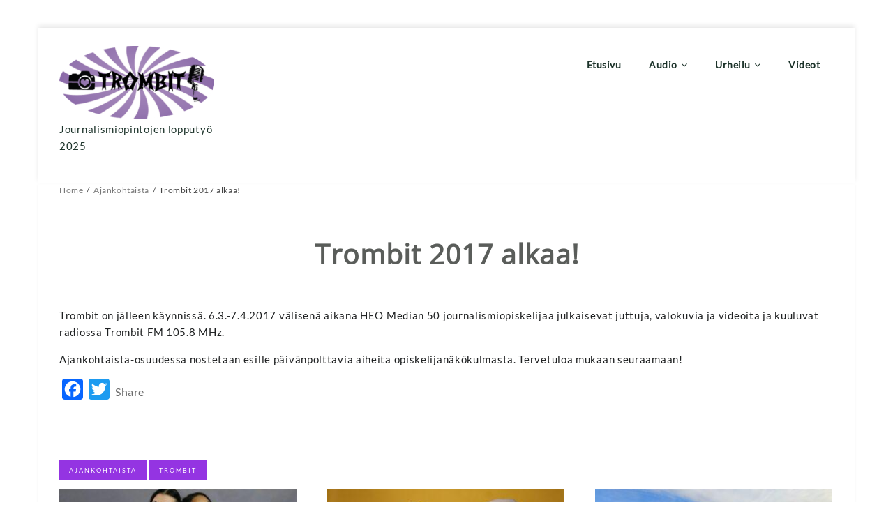

--- FILE ---
content_type: text/html; charset=UTF-8
request_url: https://trombit.net/trombit-2017-alkaa/
body_size: 14151
content:
<!DOCTYPE html>
<html dir="ltr" lang="fi" prefix="og: https://ogp.me/ns#" >
<head>
  
    <meta charset="UTF-8" />
    <meta name="viewport" content="width=device-width, initial-scale=1.0, maximum-scale=1.0, user-scalable=0" />
    <link rel="profile" href="http://gmpg.org/xfn/11" />
    <link rel="pingback" href="https://trombit.net/testi_2014/xmlrpc.php" />
    <title>Trombit 2017 alkaa! -</title>
	<style>img:is([sizes="auto" i], [sizes^="auto," i]) { contain-intrinsic-size: 3000px 1500px }</style>
	
		<!-- All in One SEO 4.8.2 - aioseo.com -->
	<meta name="description" content="Trombit on jälleen käynnissä. 6.3.-7.4.2017 välisenä aikana HEO Median 50 journalismiopiskelijaa julkaisevat juttuja, valokuvia ja videoita ja kuuluvat radiossa Trombit FM 105.8 MHz. Ajankohtaista-osuudessa nostetaan esille päivänpolttavia aiheita opiskelijanäkökulmasta. Tervetuloa mukaan seuraamaan!" />
	<meta name="robots" content="max-image-preview:large" />
	<meta name="author" content="Laura Laakso"/>
	<link rel="canonical" href="https://trombit.net/trombit-2017-alkaa/" />
	<meta name="generator" content="All in One SEO (AIOSEO) 4.8.2" />
		<meta property="og:locale" content="fi_FI" />
		<meta property="og:site_name" content="- Journalismiopintojen lopputyö 2025" />
		<meta property="og:type" content="article" />
		<meta property="og:title" content="Trombit 2017 alkaa! -" />
		<meta property="og:description" content="Trombit on jälleen käynnissä. 6.3.-7.4.2017 välisenä aikana HEO Median 50 journalismiopiskelijaa julkaisevat juttuja, valokuvia ja videoita ja kuuluvat radiossa Trombit FM 105.8 MHz. Ajankohtaista-osuudessa nostetaan esille päivänpolttavia aiheita opiskelijanäkökulmasta. Tervetuloa mukaan seuraamaan!" />
		<meta property="og:url" content="https://trombit.net/trombit-2017-alkaa/" />
		<meta property="og:image" content="https://trombit.net/testi_2014/wp-content/uploads/2024/03/cropped-Nettilogovalkonen.jpg" />
		<meta property="og:image:secure_url" content="https://trombit.net/testi_2014/wp-content/uploads/2024/03/cropped-Nettilogovalkonen.jpg" />
		<meta property="og:image:width" content="300" />
		<meta property="og:image:height" content="69" />
		<meta property="article:published_time" content="2017-03-07T10:44:39+00:00" />
		<meta property="article:modified_time" content="2017-03-07T10:45:07+00:00" />
		<meta name="twitter:card" content="summary_large_image" />
		<meta name="twitter:title" content="Trombit 2017 alkaa! -" />
		<meta name="twitter:description" content="Trombit on jälleen käynnissä. 6.3.-7.4.2017 välisenä aikana HEO Median 50 journalismiopiskelijaa julkaisevat juttuja, valokuvia ja videoita ja kuuluvat radiossa Trombit FM 105.8 MHz. Ajankohtaista-osuudessa nostetaan esille päivänpolttavia aiheita opiskelijanäkökulmasta. Tervetuloa mukaan seuraamaan!" />
		<meta name="twitter:image" content="https://trombit.net/testi_2014/wp-content/uploads/2024/03/cropped-Nettilogovalkonen.jpg" />
		<script type="application/ld+json" class="aioseo-schema">
			{"@context":"https:\/\/schema.org","@graph":[{"@type":"BlogPosting","@id":"https:\/\/trombit.net\/trombit-2017-alkaa\/#blogposting","name":"Trombit 2017 alkaa! -","headline":"Trombit 2017 alkaa!","author":{"@id":"https:\/\/trombit.net\/author\/lauralaakso\/#author"},"publisher":{"@id":"https:\/\/trombit.net\/#organization"},"image":{"@type":"ImageObject","url":"https:\/\/trombit.net\/testi_2014\/wp-content\/uploads\/2017\/03\/17103621_1337402242993626_8719582184710132288_n.jpg","width":842,"height":842},"datePublished":"2017-03-07T12:44:39+02:00","dateModified":"2017-03-07T12:45:07+02:00","inLanguage":"fi","mainEntityOfPage":{"@id":"https:\/\/trombit.net\/trombit-2017-alkaa\/#webpage"},"isPartOf":{"@id":"https:\/\/trombit.net\/trombit-2017-alkaa\/#webpage"},"articleSection":"Ajankohtaista, ajankohtaista, Trombit"},{"@type":"BreadcrumbList","@id":"https:\/\/trombit.net\/trombit-2017-alkaa\/#breadcrumblist","itemListElement":[{"@type":"ListItem","@id":"https:\/\/trombit.net\/#listItem","position":1,"name":"Home","item":"https:\/\/trombit.net\/","nextItem":{"@type":"ListItem","@id":"https:\/\/trombit.net\/trombit-2017-alkaa\/#listItem","name":"Trombit 2017 alkaa!"}},{"@type":"ListItem","@id":"https:\/\/trombit.net\/trombit-2017-alkaa\/#listItem","position":2,"name":"Trombit 2017 alkaa!","previousItem":{"@type":"ListItem","@id":"https:\/\/trombit.net\/#listItem","name":"Home"}}]},{"@type":"Organization","@id":"https:\/\/trombit.net\/#organization","description":"Journalismiopintojen lopputy\u00f6 2025","url":"https:\/\/trombit.net\/","logo":{"@type":"ImageObject","url":"https:\/\/trombit.net\/testi_2014\/wp-content\/uploads\/2025\/03\/cropped-cropped-Trombit.logo_.png","@id":"https:\/\/trombit.net\/trombit-2017-alkaa\/#organizationLogo","width":300,"height":140},"image":{"@id":"https:\/\/trombit.net\/trombit-2017-alkaa\/#organizationLogo"}},{"@type":"Person","@id":"https:\/\/trombit.net\/author\/lauralaakso\/#author","url":"https:\/\/trombit.net\/author\/lauralaakso\/","name":"Laura Laakso"},{"@type":"WebPage","@id":"https:\/\/trombit.net\/trombit-2017-alkaa\/#webpage","url":"https:\/\/trombit.net\/trombit-2017-alkaa\/","name":"Trombit 2017 alkaa! -","description":"Trombit on j\u00e4lleen k\u00e4ynniss\u00e4. 6.3.-7.4.2017 v\u00e4lisen\u00e4 aikana HEO Median 50 journalismiopiskelijaa julkaisevat juttuja, valokuvia ja videoita ja kuuluvat radiossa Trombit FM 105.8 MHz. Ajankohtaista-osuudessa nostetaan esille p\u00e4iv\u00e4npolttavia aiheita opiskelijan\u00e4k\u00f6kulmasta. Tervetuloa mukaan seuraamaan!","inLanguage":"fi","isPartOf":{"@id":"https:\/\/trombit.net\/#website"},"breadcrumb":{"@id":"https:\/\/trombit.net\/trombit-2017-alkaa\/#breadcrumblist"},"author":{"@id":"https:\/\/trombit.net\/author\/lauralaakso\/#author"},"creator":{"@id":"https:\/\/trombit.net\/author\/lauralaakso\/#author"},"image":{"@type":"ImageObject","url":"https:\/\/trombit.net\/testi_2014\/wp-content\/uploads\/2017\/03\/17103621_1337402242993626_8719582184710132288_n.jpg","@id":"https:\/\/trombit.net\/trombit-2017-alkaa\/#mainImage","width":842,"height":842},"primaryImageOfPage":{"@id":"https:\/\/trombit.net\/trombit-2017-alkaa\/#mainImage"},"datePublished":"2017-03-07T12:44:39+02:00","dateModified":"2017-03-07T12:45:07+02:00"},{"@type":"WebSite","@id":"https:\/\/trombit.net\/#website","url":"https:\/\/trombit.net\/","description":"Journalismiopintojen lopputy\u00f6 2025","inLanguage":"fi","publisher":{"@id":"https:\/\/trombit.net\/#organization"}}]}
		</script>
		<!-- All in One SEO -->

<link rel='dns-prefetch' href='//static.addtoany.com' />
<link rel='dns-prefetch' href='//fonts.googleapis.com' />
<link rel="alternate" type="application/rss+xml" title=" &raquo; syöte" href="https://trombit.net/feed/" />
<link rel="alternate" type="application/rss+xml" title=" &raquo; kommenttien syöte" href="https://trombit.net/comments/feed/" />
		<!-- This site uses the Google Analytics by MonsterInsights plugin v9.10.0 - Using Analytics tracking - https://www.monsterinsights.com/ -->
							<script src="//www.googletagmanager.com/gtag/js?id=G-TEKLYDXKRN"  data-cfasync="false" data-wpfc-render="false" type="text/javascript" async></script>
			<script data-cfasync="false" data-wpfc-render="false" type="text/javascript">
				var mi_version = '9.10.0';
				var mi_track_user = true;
				var mi_no_track_reason = '';
								var MonsterInsightsDefaultLocations = {"page_location":"https:\/\/trombit.net\/trombit-2017-alkaa\/"};
								if ( typeof MonsterInsightsPrivacyGuardFilter === 'function' ) {
					var MonsterInsightsLocations = (typeof MonsterInsightsExcludeQuery === 'object') ? MonsterInsightsPrivacyGuardFilter( MonsterInsightsExcludeQuery ) : MonsterInsightsPrivacyGuardFilter( MonsterInsightsDefaultLocations );
				} else {
					var MonsterInsightsLocations = (typeof MonsterInsightsExcludeQuery === 'object') ? MonsterInsightsExcludeQuery : MonsterInsightsDefaultLocations;
				}

								var disableStrs = [
										'ga-disable-G-TEKLYDXKRN',
									];

				/* Function to detect opted out users */
				function __gtagTrackerIsOptedOut() {
					for (var index = 0; index < disableStrs.length; index++) {
						if (document.cookie.indexOf(disableStrs[index] + '=true') > -1) {
							return true;
						}
					}

					return false;
				}

				/* Disable tracking if the opt-out cookie exists. */
				if (__gtagTrackerIsOptedOut()) {
					for (var index = 0; index < disableStrs.length; index++) {
						window[disableStrs[index]] = true;
					}
				}

				/* Opt-out function */
				function __gtagTrackerOptout() {
					for (var index = 0; index < disableStrs.length; index++) {
						document.cookie = disableStrs[index] + '=true; expires=Thu, 31 Dec 2099 23:59:59 UTC; path=/';
						window[disableStrs[index]] = true;
					}
				}

				if ('undefined' === typeof gaOptout) {
					function gaOptout() {
						__gtagTrackerOptout();
					}
				}
								window.dataLayer = window.dataLayer || [];

				window.MonsterInsightsDualTracker = {
					helpers: {},
					trackers: {},
				};
				if (mi_track_user) {
					function __gtagDataLayer() {
						dataLayer.push(arguments);
					}

					function __gtagTracker(type, name, parameters) {
						if (!parameters) {
							parameters = {};
						}

						if (parameters.send_to) {
							__gtagDataLayer.apply(null, arguments);
							return;
						}

						if (type === 'event') {
														parameters.send_to = monsterinsights_frontend.v4_id;
							var hookName = name;
							if (typeof parameters['event_category'] !== 'undefined') {
								hookName = parameters['event_category'] + ':' + name;
							}

							if (typeof MonsterInsightsDualTracker.trackers[hookName] !== 'undefined') {
								MonsterInsightsDualTracker.trackers[hookName](parameters);
							} else {
								__gtagDataLayer('event', name, parameters);
							}
							
						} else {
							__gtagDataLayer.apply(null, arguments);
						}
					}

					__gtagTracker('js', new Date());
					__gtagTracker('set', {
						'developer_id.dZGIzZG': true,
											});
					if ( MonsterInsightsLocations.page_location ) {
						__gtagTracker('set', MonsterInsightsLocations);
					}
										__gtagTracker('config', 'G-TEKLYDXKRN', {"forceSSL":"true"} );
										window.gtag = __gtagTracker;										(function () {
						/* https://developers.google.com/analytics/devguides/collection/analyticsjs/ */
						/* ga and __gaTracker compatibility shim. */
						var noopfn = function () {
							return null;
						};
						var newtracker = function () {
							return new Tracker();
						};
						var Tracker = function () {
							return null;
						};
						var p = Tracker.prototype;
						p.get = noopfn;
						p.set = noopfn;
						p.send = function () {
							var args = Array.prototype.slice.call(arguments);
							args.unshift('send');
							__gaTracker.apply(null, args);
						};
						var __gaTracker = function () {
							var len = arguments.length;
							if (len === 0) {
								return;
							}
							var f = arguments[len - 1];
							if (typeof f !== 'object' || f === null || typeof f.hitCallback !== 'function') {
								if ('send' === arguments[0]) {
									var hitConverted, hitObject = false, action;
									if ('event' === arguments[1]) {
										if ('undefined' !== typeof arguments[3]) {
											hitObject = {
												'eventAction': arguments[3],
												'eventCategory': arguments[2],
												'eventLabel': arguments[4],
												'value': arguments[5] ? arguments[5] : 1,
											}
										}
									}
									if ('pageview' === arguments[1]) {
										if ('undefined' !== typeof arguments[2]) {
											hitObject = {
												'eventAction': 'page_view',
												'page_path': arguments[2],
											}
										}
									}
									if (typeof arguments[2] === 'object') {
										hitObject = arguments[2];
									}
									if (typeof arguments[5] === 'object') {
										Object.assign(hitObject, arguments[5]);
									}
									if ('undefined' !== typeof arguments[1].hitType) {
										hitObject = arguments[1];
										if ('pageview' === hitObject.hitType) {
											hitObject.eventAction = 'page_view';
										}
									}
									if (hitObject) {
										action = 'timing' === arguments[1].hitType ? 'timing_complete' : hitObject.eventAction;
										hitConverted = mapArgs(hitObject);
										__gtagTracker('event', action, hitConverted);
									}
								}
								return;
							}

							function mapArgs(args) {
								var arg, hit = {};
								var gaMap = {
									'eventCategory': 'event_category',
									'eventAction': 'event_action',
									'eventLabel': 'event_label',
									'eventValue': 'event_value',
									'nonInteraction': 'non_interaction',
									'timingCategory': 'event_category',
									'timingVar': 'name',
									'timingValue': 'value',
									'timingLabel': 'event_label',
									'page': 'page_path',
									'location': 'page_location',
									'title': 'page_title',
									'referrer' : 'page_referrer',
								};
								for (arg in args) {
																		if (!(!args.hasOwnProperty(arg) || !gaMap.hasOwnProperty(arg))) {
										hit[gaMap[arg]] = args[arg];
									} else {
										hit[arg] = args[arg];
									}
								}
								return hit;
							}

							try {
								f.hitCallback();
							} catch (ex) {
							}
						};
						__gaTracker.create = newtracker;
						__gaTracker.getByName = newtracker;
						__gaTracker.getAll = function () {
							return [];
						};
						__gaTracker.remove = noopfn;
						__gaTracker.loaded = true;
						window['__gaTracker'] = __gaTracker;
					})();
									} else {
										console.log("");
					(function () {
						function __gtagTracker() {
							return null;
						}

						window['__gtagTracker'] = __gtagTracker;
						window['gtag'] = __gtagTracker;
					})();
									}
			</script>
							<!-- / Google Analytics by MonsterInsights -->
		<script type="text/javascript">
/* <![CDATA[ */
window._wpemojiSettings = {"baseUrl":"https:\/\/s.w.org\/images\/core\/emoji\/16.0.1\/72x72\/","ext":".png","svgUrl":"https:\/\/s.w.org\/images\/core\/emoji\/16.0.1\/svg\/","svgExt":".svg","source":{"concatemoji":"https:\/\/trombit.net\/testi_2014\/wp-includes\/js\/wp-emoji-release.min.js?ver=6.8.3"}};
/*! This file is auto-generated */
!function(s,n){var o,i,e;function c(e){try{var t={supportTests:e,timestamp:(new Date).valueOf()};sessionStorage.setItem(o,JSON.stringify(t))}catch(e){}}function p(e,t,n){e.clearRect(0,0,e.canvas.width,e.canvas.height),e.fillText(t,0,0);var t=new Uint32Array(e.getImageData(0,0,e.canvas.width,e.canvas.height).data),a=(e.clearRect(0,0,e.canvas.width,e.canvas.height),e.fillText(n,0,0),new Uint32Array(e.getImageData(0,0,e.canvas.width,e.canvas.height).data));return t.every(function(e,t){return e===a[t]})}function u(e,t){e.clearRect(0,0,e.canvas.width,e.canvas.height),e.fillText(t,0,0);for(var n=e.getImageData(16,16,1,1),a=0;a<n.data.length;a++)if(0!==n.data[a])return!1;return!0}function f(e,t,n,a){switch(t){case"flag":return n(e,"\ud83c\udff3\ufe0f\u200d\u26a7\ufe0f","\ud83c\udff3\ufe0f\u200b\u26a7\ufe0f")?!1:!n(e,"\ud83c\udde8\ud83c\uddf6","\ud83c\udde8\u200b\ud83c\uddf6")&&!n(e,"\ud83c\udff4\udb40\udc67\udb40\udc62\udb40\udc65\udb40\udc6e\udb40\udc67\udb40\udc7f","\ud83c\udff4\u200b\udb40\udc67\u200b\udb40\udc62\u200b\udb40\udc65\u200b\udb40\udc6e\u200b\udb40\udc67\u200b\udb40\udc7f");case"emoji":return!a(e,"\ud83e\udedf")}return!1}function g(e,t,n,a){var r="undefined"!=typeof WorkerGlobalScope&&self instanceof WorkerGlobalScope?new OffscreenCanvas(300,150):s.createElement("canvas"),o=r.getContext("2d",{willReadFrequently:!0}),i=(o.textBaseline="top",o.font="600 32px Arial",{});return e.forEach(function(e){i[e]=t(o,e,n,a)}),i}function t(e){var t=s.createElement("script");t.src=e,t.defer=!0,s.head.appendChild(t)}"undefined"!=typeof Promise&&(o="wpEmojiSettingsSupports",i=["flag","emoji"],n.supports={everything:!0,everythingExceptFlag:!0},e=new Promise(function(e){s.addEventListener("DOMContentLoaded",e,{once:!0})}),new Promise(function(t){var n=function(){try{var e=JSON.parse(sessionStorage.getItem(o));if("object"==typeof e&&"number"==typeof e.timestamp&&(new Date).valueOf()<e.timestamp+604800&&"object"==typeof e.supportTests)return e.supportTests}catch(e){}return null}();if(!n){if("undefined"!=typeof Worker&&"undefined"!=typeof OffscreenCanvas&&"undefined"!=typeof URL&&URL.createObjectURL&&"undefined"!=typeof Blob)try{var e="postMessage("+g.toString()+"("+[JSON.stringify(i),f.toString(),p.toString(),u.toString()].join(",")+"));",a=new Blob([e],{type:"text/javascript"}),r=new Worker(URL.createObjectURL(a),{name:"wpTestEmojiSupports"});return void(r.onmessage=function(e){c(n=e.data),r.terminate(),t(n)})}catch(e){}c(n=g(i,f,p,u))}t(n)}).then(function(e){for(var t in e)n.supports[t]=e[t],n.supports.everything=n.supports.everything&&n.supports[t],"flag"!==t&&(n.supports.everythingExceptFlag=n.supports.everythingExceptFlag&&n.supports[t]);n.supports.everythingExceptFlag=n.supports.everythingExceptFlag&&!n.supports.flag,n.DOMReady=!1,n.readyCallback=function(){n.DOMReady=!0}}).then(function(){return e}).then(function(){var e;n.supports.everything||(n.readyCallback(),(e=n.source||{}).concatemoji?t(e.concatemoji):e.wpemoji&&e.twemoji&&(t(e.twemoji),t(e.wpemoji)))}))}((window,document),window._wpemojiSettings);
/* ]]> */
</script>
<style id='wp-emoji-styles-inline-css' type='text/css'>

	img.wp-smiley, img.emoji {
		display: inline !important;
		border: none !important;
		box-shadow: none !important;
		height: 1em !important;
		width: 1em !important;
		margin: 0 0.07em !important;
		vertical-align: -0.1em !important;
		background: none !important;
		padding: 0 !important;
	}
</style>
<link rel='stylesheet' id='wp-block-library-css' href='https://trombit.net/testi_2014/wp-includes/css/dist/block-library/style.min.css?ver=6.8.3' type='text/css' media='all' />
<style id='classic-theme-styles-inline-css' type='text/css'>
/*! This file is auto-generated */
.wp-block-button__link{color:#fff;background-color:#32373c;border-radius:9999px;box-shadow:none;text-decoration:none;padding:calc(.667em + 2px) calc(1.333em + 2px);font-size:1.125em}.wp-block-file__button{background:#32373c;color:#fff;text-decoration:none}
</style>
<style id='global-styles-inline-css' type='text/css'>
:root{--wp--preset--aspect-ratio--square: 1;--wp--preset--aspect-ratio--4-3: 4/3;--wp--preset--aspect-ratio--3-4: 3/4;--wp--preset--aspect-ratio--3-2: 3/2;--wp--preset--aspect-ratio--2-3: 2/3;--wp--preset--aspect-ratio--16-9: 16/9;--wp--preset--aspect-ratio--9-16: 9/16;--wp--preset--color--black: #000000;--wp--preset--color--cyan-bluish-gray: #abb8c3;--wp--preset--color--white: #ffffff;--wp--preset--color--pale-pink: #f78da7;--wp--preset--color--vivid-red: #cf2e2e;--wp--preset--color--luminous-vivid-orange: #ff6900;--wp--preset--color--luminous-vivid-amber: #fcb900;--wp--preset--color--light-green-cyan: #7bdcb5;--wp--preset--color--vivid-green-cyan: #00d084;--wp--preset--color--pale-cyan-blue: #8ed1fc;--wp--preset--color--vivid-cyan-blue: #0693e3;--wp--preset--color--vivid-purple: #9b51e0;--wp--preset--gradient--vivid-cyan-blue-to-vivid-purple: linear-gradient(135deg,rgba(6,147,227,1) 0%,rgb(155,81,224) 100%);--wp--preset--gradient--light-green-cyan-to-vivid-green-cyan: linear-gradient(135deg,rgb(122,220,180) 0%,rgb(0,208,130) 100%);--wp--preset--gradient--luminous-vivid-amber-to-luminous-vivid-orange: linear-gradient(135deg,rgba(252,185,0,1) 0%,rgba(255,105,0,1) 100%);--wp--preset--gradient--luminous-vivid-orange-to-vivid-red: linear-gradient(135deg,rgba(255,105,0,1) 0%,rgb(207,46,46) 100%);--wp--preset--gradient--very-light-gray-to-cyan-bluish-gray: linear-gradient(135deg,rgb(238,238,238) 0%,rgb(169,184,195) 100%);--wp--preset--gradient--cool-to-warm-spectrum: linear-gradient(135deg,rgb(74,234,220) 0%,rgb(151,120,209) 20%,rgb(207,42,186) 40%,rgb(238,44,130) 60%,rgb(251,105,98) 80%,rgb(254,248,76) 100%);--wp--preset--gradient--blush-light-purple: linear-gradient(135deg,rgb(255,206,236) 0%,rgb(152,150,240) 100%);--wp--preset--gradient--blush-bordeaux: linear-gradient(135deg,rgb(254,205,165) 0%,rgb(254,45,45) 50%,rgb(107,0,62) 100%);--wp--preset--gradient--luminous-dusk: linear-gradient(135deg,rgb(255,203,112) 0%,rgb(199,81,192) 50%,rgb(65,88,208) 100%);--wp--preset--gradient--pale-ocean: linear-gradient(135deg,rgb(255,245,203) 0%,rgb(182,227,212) 50%,rgb(51,167,181) 100%);--wp--preset--gradient--electric-grass: linear-gradient(135deg,rgb(202,248,128) 0%,rgb(113,206,126) 100%);--wp--preset--gradient--midnight: linear-gradient(135deg,rgb(2,3,129) 0%,rgb(40,116,252) 100%);--wp--preset--font-size--small: 13px;--wp--preset--font-size--medium: 20px;--wp--preset--font-size--large: 36px;--wp--preset--font-size--x-large: 42px;--wp--preset--spacing--20: 0.44rem;--wp--preset--spacing--30: 0.67rem;--wp--preset--spacing--40: 1rem;--wp--preset--spacing--50: 1.5rem;--wp--preset--spacing--60: 2.25rem;--wp--preset--spacing--70: 3.38rem;--wp--preset--spacing--80: 5.06rem;--wp--preset--shadow--natural: 6px 6px 9px rgba(0, 0, 0, 0.2);--wp--preset--shadow--deep: 12px 12px 50px rgba(0, 0, 0, 0.4);--wp--preset--shadow--sharp: 6px 6px 0px rgba(0, 0, 0, 0.2);--wp--preset--shadow--outlined: 6px 6px 0px -3px rgba(255, 255, 255, 1), 6px 6px rgba(0, 0, 0, 1);--wp--preset--shadow--crisp: 6px 6px 0px rgba(0, 0, 0, 1);}:where(.is-layout-flex){gap: 0.5em;}:where(.is-layout-grid){gap: 0.5em;}body .is-layout-flex{display: flex;}.is-layout-flex{flex-wrap: wrap;align-items: center;}.is-layout-flex > :is(*, div){margin: 0;}body .is-layout-grid{display: grid;}.is-layout-grid > :is(*, div){margin: 0;}:where(.wp-block-columns.is-layout-flex){gap: 2em;}:where(.wp-block-columns.is-layout-grid){gap: 2em;}:where(.wp-block-post-template.is-layout-flex){gap: 1.25em;}:where(.wp-block-post-template.is-layout-grid){gap: 1.25em;}.has-black-color{color: var(--wp--preset--color--black) !important;}.has-cyan-bluish-gray-color{color: var(--wp--preset--color--cyan-bluish-gray) !important;}.has-white-color{color: var(--wp--preset--color--white) !important;}.has-pale-pink-color{color: var(--wp--preset--color--pale-pink) !important;}.has-vivid-red-color{color: var(--wp--preset--color--vivid-red) !important;}.has-luminous-vivid-orange-color{color: var(--wp--preset--color--luminous-vivid-orange) !important;}.has-luminous-vivid-amber-color{color: var(--wp--preset--color--luminous-vivid-amber) !important;}.has-light-green-cyan-color{color: var(--wp--preset--color--light-green-cyan) !important;}.has-vivid-green-cyan-color{color: var(--wp--preset--color--vivid-green-cyan) !important;}.has-pale-cyan-blue-color{color: var(--wp--preset--color--pale-cyan-blue) !important;}.has-vivid-cyan-blue-color{color: var(--wp--preset--color--vivid-cyan-blue) !important;}.has-vivid-purple-color{color: var(--wp--preset--color--vivid-purple) !important;}.has-black-background-color{background-color: var(--wp--preset--color--black) !important;}.has-cyan-bluish-gray-background-color{background-color: var(--wp--preset--color--cyan-bluish-gray) !important;}.has-white-background-color{background-color: var(--wp--preset--color--white) !important;}.has-pale-pink-background-color{background-color: var(--wp--preset--color--pale-pink) !important;}.has-vivid-red-background-color{background-color: var(--wp--preset--color--vivid-red) !important;}.has-luminous-vivid-orange-background-color{background-color: var(--wp--preset--color--luminous-vivid-orange) !important;}.has-luminous-vivid-amber-background-color{background-color: var(--wp--preset--color--luminous-vivid-amber) !important;}.has-light-green-cyan-background-color{background-color: var(--wp--preset--color--light-green-cyan) !important;}.has-vivid-green-cyan-background-color{background-color: var(--wp--preset--color--vivid-green-cyan) !important;}.has-pale-cyan-blue-background-color{background-color: var(--wp--preset--color--pale-cyan-blue) !important;}.has-vivid-cyan-blue-background-color{background-color: var(--wp--preset--color--vivid-cyan-blue) !important;}.has-vivid-purple-background-color{background-color: var(--wp--preset--color--vivid-purple) !important;}.has-black-border-color{border-color: var(--wp--preset--color--black) !important;}.has-cyan-bluish-gray-border-color{border-color: var(--wp--preset--color--cyan-bluish-gray) !important;}.has-white-border-color{border-color: var(--wp--preset--color--white) !important;}.has-pale-pink-border-color{border-color: var(--wp--preset--color--pale-pink) !important;}.has-vivid-red-border-color{border-color: var(--wp--preset--color--vivid-red) !important;}.has-luminous-vivid-orange-border-color{border-color: var(--wp--preset--color--luminous-vivid-orange) !important;}.has-luminous-vivid-amber-border-color{border-color: var(--wp--preset--color--luminous-vivid-amber) !important;}.has-light-green-cyan-border-color{border-color: var(--wp--preset--color--light-green-cyan) !important;}.has-vivid-green-cyan-border-color{border-color: var(--wp--preset--color--vivid-green-cyan) !important;}.has-pale-cyan-blue-border-color{border-color: var(--wp--preset--color--pale-cyan-blue) !important;}.has-vivid-cyan-blue-border-color{border-color: var(--wp--preset--color--vivid-cyan-blue) !important;}.has-vivid-purple-border-color{border-color: var(--wp--preset--color--vivid-purple) !important;}.has-vivid-cyan-blue-to-vivid-purple-gradient-background{background: var(--wp--preset--gradient--vivid-cyan-blue-to-vivid-purple) !important;}.has-light-green-cyan-to-vivid-green-cyan-gradient-background{background: var(--wp--preset--gradient--light-green-cyan-to-vivid-green-cyan) !important;}.has-luminous-vivid-amber-to-luminous-vivid-orange-gradient-background{background: var(--wp--preset--gradient--luminous-vivid-amber-to-luminous-vivid-orange) !important;}.has-luminous-vivid-orange-to-vivid-red-gradient-background{background: var(--wp--preset--gradient--luminous-vivid-orange-to-vivid-red) !important;}.has-very-light-gray-to-cyan-bluish-gray-gradient-background{background: var(--wp--preset--gradient--very-light-gray-to-cyan-bluish-gray) !important;}.has-cool-to-warm-spectrum-gradient-background{background: var(--wp--preset--gradient--cool-to-warm-spectrum) !important;}.has-blush-light-purple-gradient-background{background: var(--wp--preset--gradient--blush-light-purple) !important;}.has-blush-bordeaux-gradient-background{background: var(--wp--preset--gradient--blush-bordeaux) !important;}.has-luminous-dusk-gradient-background{background: var(--wp--preset--gradient--luminous-dusk) !important;}.has-pale-ocean-gradient-background{background: var(--wp--preset--gradient--pale-ocean) !important;}.has-electric-grass-gradient-background{background: var(--wp--preset--gradient--electric-grass) !important;}.has-midnight-gradient-background{background: var(--wp--preset--gradient--midnight) !important;}.has-small-font-size{font-size: var(--wp--preset--font-size--small) !important;}.has-medium-font-size{font-size: var(--wp--preset--font-size--medium) !important;}.has-large-font-size{font-size: var(--wp--preset--font-size--large) !important;}.has-x-large-font-size{font-size: var(--wp--preset--font-size--x-large) !important;}
:where(.wp-block-post-template.is-layout-flex){gap: 1.25em;}:where(.wp-block-post-template.is-layout-grid){gap: 1.25em;}
:where(.wp-block-columns.is-layout-flex){gap: 2em;}:where(.wp-block-columns.is-layout-grid){gap: 2em;}
:root :where(.wp-block-pullquote){font-size: 1.5em;line-height: 1.6;}
</style>
<link rel='stylesheet' id='elanza_fonts-css' href='https://fonts.googleapis.com/css?family=Lato%3A300%2C400%2C500%2C700%7CLato+Slab%3A400%2C700&#038;subset=latin%2Clatin-ext&#038;ver=1.0.0' type='text/css' media='all' />
<link rel='stylesheet' id='elanza-font-awesome-css' href='https://trombit.net/testi_2014/wp-content/themes/elanza/css/font-awesome/css/font-awesome.min.css?ver=1.0.0' type='text/css' media='all' />
<link rel='stylesheet' id='elanza-magazine-css' href='https://trombit.net/testi_2014/wp-content/themes/elanza/css/magzine.css?ver=1.0.0' type='text/css' media='all' />
<link rel='stylesheet' id='elanza-owl-carousel-css' href='https://trombit.net/testi_2014/wp-content/themes/elanza/css/owl.carousel.css?ver=1.0.0' type='text/css' media='all' />
<link rel='stylesheet' id='elanza-style-css' href='https://trombit.net/testi_2014/wp-content/themes/elanza/style.css?ver=6.8.3' type='text/css' media='all' />
<link rel='stylesheet' id='slb_core-css' href='https://trombit.net/testi_2014/wp-content/plugins/simple-lightbox/client/css/app.css?ver=2.9.4' type='text/css' media='all' />
<link rel='stylesheet' id='addtoany-css' href='https://trombit.net/testi_2014/wp-content/plugins/add-to-any/addtoany.min.css?ver=1.16' type='text/css' media='all' />
<link rel='stylesheet' id='elanza-mega-menu-css' href='https://trombit.net/testi_2014/wp-content/themes/elanza/inc/mega-menu/css/mega-menu.css?ver=1.0.0' type='text/css' media='all' />
<script type="text/javascript" src="https://trombit.net/testi_2014/wp-content/plugins/google-analytics-for-wordpress/assets/js/frontend-gtag.min.js?ver=9.10.0" id="monsterinsights-frontend-script-js" async="async" data-wp-strategy="async"></script>
<script data-cfasync="false" data-wpfc-render="false" type="text/javascript" id='monsterinsights-frontend-script-js-extra'>/* <![CDATA[ */
var monsterinsights_frontend = {"js_events_tracking":"true","download_extensions":"doc,pdf,ppt,zip,xls,docx,pptx,xlsx","inbound_paths":"[]","home_url":"https:\/\/trombit.net","hash_tracking":"false","v4_id":"G-TEKLYDXKRN"};/* ]]> */
</script>
<script type="text/javascript" id="addtoany-core-js-before">
/* <![CDATA[ */
window.a2a_config=window.a2a_config||{};a2a_config.callbacks=[];a2a_config.overlays=[];a2a_config.templates={};a2a_localize = {
	Share: "Share",
	Save: "Save",
	Subscribe: "Subscribe",
	Email: "Email",
	Bookmark: "Bookmark",
	ShowAll: "Show all",
	ShowLess: "Show less",
	FindServices: "Find service(s)",
	FindAnyServiceToAddTo: "Instantly find any service to add to",
	PoweredBy: "Powered by",
	ShareViaEmail: "Share via email",
	SubscribeViaEmail: "Subscribe via email",
	BookmarkInYourBrowser: "Bookmark in your browser",
	BookmarkInstructions: "Press Ctrl+D or \u2318+D to bookmark this page",
	AddToYourFavorites: "Add to your favorites",
	SendFromWebOrProgram: "Send from any email address or email program",
	EmailProgram: "Email program",
	More: "More&#8230;",
	ThanksForSharing: "Thanks for sharing!",
	ThanksForFollowing: "Thanks for following!"
};
/* ]]> */
</script>
<script type="text/javascript" defer src="https://static.addtoany.com/menu/page.js" id="addtoany-core-js"></script>
<script type="text/javascript" src="https://trombit.net/testi_2014/wp-includes/js/jquery/jquery.min.js?ver=3.7.1" id="jquery-core-js"></script>
<script type="text/javascript" src="https://trombit.net/testi_2014/wp-includes/js/jquery/jquery-migrate.min.js?ver=3.4.1" id="jquery-migrate-js"></script>
<script type="text/javascript" defer src="https://trombit.net/testi_2014/wp-content/plugins/add-to-any/addtoany.min.js?ver=1.1" id="addtoany-jquery-js"></script>
<link rel="https://api.w.org/" href="https://trombit.net/wp-json/" /><link rel="alternate" title="JSON" type="application/json" href="https://trombit.net/wp-json/wp/v2/posts/12625" /><link rel="EditURI" type="application/rsd+xml" title="RSD" href="https://trombit.net/testi_2014/xmlrpc.php?rsd" />
<meta name="generator" content="WordPress 6.8.3" />
<link rel='shortlink' href='https://trombit.net/?p=12625' />
<link rel="alternate" title="oEmbed (JSON)" type="application/json+oembed" href="https://trombit.net/wp-json/oembed/1.0/embed?url=https%3A%2F%2Ftrombit.net%2Ftrombit-2017-alkaa%2F" />
<link rel="alternate" title="oEmbed (XML)" type="text/xml+oembed" href="https://trombit.net/wp-json/oembed/1.0/embed?url=https%3A%2F%2Ftrombit.net%2Ftrombit-2017-alkaa%2F&#038;format=xml" />
<style>
.header-wrap-top,.header-wrap-top .inner-wrap-top{background:#ffffff;}.header-wrap-top .top-date{color:#000000;}.header-wrap-top .top-menu .top li a{color:#000000;} .header-wrap-top .top-social-icon li a{color:#8c25ed;}
.header-wrap-top .top-social-icon li a:hover{color:#ef5c2f;}
 .post-share i.fa:hover, .footer-copyright .social-icon ul li a:hover, .header-bottom .social-icon ul li a:hover, .content .post-content .read-more a, a.more-link, ul li a:hover, #commentform #commentSubmit, ol.commentlist li .reply a, .th-widget-recent-post .th-recent-post h5 a:hover, .widget .twitter-user a, .standard-layout .format-link h2, .th_more_posts a#more_posts, .format-quote blockquote p:before, .widget .tagcloud a:hover, .content .post-content .description p a, .page-description p a, .multipage-links span, .content .navigation.post-navigation .nav-links a:hover, .content #main .pagination a:hover, .post-title h2:hover{color:#9434e2;}
 .archive-title, .page-title, li.sl-related-thumbnail h3, .multipage-links span{
   border-bottom: 1px solid #9434e2;
}
.social-icon i.fa:hover{
  color:#ffffff;
}
.content .standard-layout .post.format-standard .post-img{
  border-color:#9434e2;
}
.format-quote blockquote, .single .format-quote blockquote, .single blockquote{
   border-left: 5px solid #9434e2;
}
.page blockquote{
   border-left: 3px solid #9434e2;
}
#move-to-top, .th_more_posts a#more_posts:hover, .widget .search-submit:hover, .search .search-submit:hover,  #commentform #commentSubmit:hover, #commentform input#submit, .tagcloud a, .mc4wp-form input[type=submit], ul.paging li a:hover, ul.paging li a.current, input[type=submit]:hover{
  background:#9434e2;
  border: 1px solid #9434e2;
}
.read-more.read-more-slider a:hover{
 border: 1px solid #9434e2;
}
.widget .search-submit, .th_more_posts a#more_posts, .slider-post-content .read-more-slider a:hover, .widget .search-submit, .search .search-submit, #commentform #commentSubmit, ul.paging li a{
  border: 1px solid #9434e2;
}
.header-wrap-top .top-menu .top li a:hover{
  color:#9434e2;
}
.post_pagi a i:hover{
  background:#9434e2;
  border-color:#9434e2;
}
.loader {
  color:#9434e2;
}
::selection{
background:#9434e2;
}
::-moz-selection{
background:#9434e2;
}
a:hover{
  color:#9434e2;
}
.last-btn #menu >li:last-child > a {
    border: 1px solid #9434e2;
    background: #9434e2;
}.footer-wrapper {
   background:#ffffff; 
 } 
.footer-wrapper h4{
color:#a502e5;
}
.footer-wrapper p, .footer-wrapper a, 
.footer-wrapper li, 
.footer-wrapper td{
color:#8c639e;
}

.footer-wrapper .footer-copyright{
  background:#8c639e;
}
.footer-wrapper .footer-copyright .copyright {
  color:#ffffff;
}
header,.page header{
  background:#fff;
}
.home header.smaller, header.smaller{
  background:rgba(255, 255, 255, 0.95);
}
.home .header .logo h1 a,.home .header .logo p,.header .logo a,.header .logo p,header.smaller .header .logo h1 a{
  color:#1c332a;
}
.home .navigation .menu > li > a, .home header #main-menu-wrapper .menu-item-has-children > a:after, .home .navigation ul li a, .home header #main-menu-wrapper .menu-item-has-children > a:after,.navigation .menu > li > a, header #main-menu-wrapper .menu-item-has-children > a:after, .navigation ul li a, header #main-menu-wrapper .menu-item-has-children > a:after,.smaller .navigation .menu > li > a,.home header.smaller .navigation .menu > li > a,.home header.smaller #main-menu-wrapper .menu-item-has-children > a:after,.home.page-template-magazine-template .navigation .menu > li > a, .home.page-template-magazine-template header #main-menu-wrapper .menu-item-has-children > a:after{
color:#1c332a;
}
.home .navigation .menu > li > a:hover, .home .navigation ul li a:hover, .home header #main-menu-wrapper .menu-item-has-children > a:hover:after,
.navigation .menu > li > a:hover,.navigation ul li a:hover,header #main-menu-wrapper .menu-item-has-children > a:hover:after,.navigation ul ul.sub-menu a:hover,.smaller .navigation ul li a:hover, .home .smaller .navigation .menu > li > a:hover,.navigation ul .current-menu-item > a,
.home.page-template-magazine-template .navigation .menu > li > a:hover{
  color:#a216e2;
}
.mega >ul.sub-menu>li.mega-sub-item>a, .mega .thunk-widget-menu .widget h2.widgettitle, .mega .thunk-widget-menu .widget .recent-post h4.widgettitle,.navigation .mega >ul.sub-menu>li.mega-sub-item>a{
  color:#9434e2;
}

li.mega-sub-item> ul.sub-menu >li >a:hover, li.mega-sub-item> ul.sub-menu >li >a:focus,
#main-menu-wrapper nav .mega .thunk-widget-menu a:hover,#menu .mega-menu-posts a:hover,
#menu .has-mega-sub-blog-menu .mega-sub-menu ul li a:hover{
 color:#a216e2;
}
.header a#pull,.home .header a#pull,.header-wrapper header.smaller a#pull,.page-template-magazine-template.page .header-style-one .header #main-menu-wrapper a#pull:before{
 color:#1c332a; 
}

li.social-icon ul li a,ul.single-social-icon li a i{
  color:#9b34e5;
}
.slider-wrapper .flex-slider .fs-caption-overlay{
    background:rgba(0, 0, 0, 0.18);}
    .flex-slider li .caption-content h1{
      color:#fff;}
      .flex-slider li .caption-content p{color:#fff;}
      .flex-slider li .caption-content a{color:#fff;}
.flex-slider .read-more.read-more-slider a,.flex-slider.button-two .read-more.read-more-slider a,.flex-slider.button-three .read-more.read-more-slider a{color:#fff;border-color:#fff;background:rgba(0, 0, 0, 0);}
.flex-slider .read-more.read-more-slider a:hover,.flex-slider.button-two .read-more.read-more-slider a:hover,.flex-slider.button-three .read-more.read-more-slider a:hover{color:#fff;border-color:#fff;background:rgba(0, 0, 0, 0);}

.flex-slider.button-three .read-more.read-more-slider a:hover{
    -webkit-box-shadow: 0 14px 26px -12px rgba(255,255,255,0.42), 0 4px 23px 0 rgba(255,255,255,0.12), 0 8px 10px -5px rgba(255,255,255,0.2);box-shadow: 0 14px 26px -12px rgba(255,255,255,0.42), 0 4px 23px 0 rgba(255,255,255,0.12), 0 8px 10px -5px rgba(255,255,255,0.12)}
h3.view{background:#222222;}
.page-template-magazine-template header.header-style-one #main-menu-wrapper,
.magazine-box  header.header-style-one #main-menu-wrapper, 
.magazine-single-box .header-style-one .header #main-menu-wrapper{
 background:#ffffff; 
}

@media screen and (max-width: 1024px){
.navigation ul .current-menu-item > a, .navigation ul li a:hover{
  background:#a216e2;
}
.page-template-magazine-template.page .header-style-one .header #main-menu-wrapper a#pull:before {
    content:'Menu';
}
#main-menu-wrapper nav .mega .thunk-widget-menu .menu a:hover {
    color:#a216e2!important;
}
}@media screen and (max-width: 768px){}
@media screen and (max-width: 550px){</style><style type="text/css" id="custom-background-css">
body.custom-background { background-color: #ffffff; }
</style>
			<style type="text/css" id="wp-custom-css">
			logo {
	background-color: blue;
}

.ai-track-name {
  font-size: 16px !important;
}


.slide-cat {
display:none !important;
}

.archive-title {
display:none !important;
}

.standard-bottom-meta {
display:none !important;
}

.content .standard-layout .post.format-standard .post-img :before {
background:none;
} 

.content .standard-layout .post.format-standard .post-img :hover:before {
   background: none;
}


#section_three h3.view {display:none;}		</style>
		</head>
<body class="wp-singular post-template-default single single-post postid-12625 single-format-standard custom-background wp-custom-logo wp-theme-elanza magazine-box modula-best-grid-gallery"  >
<!--Main Header Start -->
 <div class="header-wrapper" id="header" >
      <!-- Top Header Start -->
      <header class=" hdr-transparent     top-header-hide 
        ">

        <div class="container">
          <div class="header">

            <!-- Logo Start -->
            <div class="logo">
               <a href="https://trombit.net/" class="custom-logo-link" rel="home"><img width="300" height="140" src="https://trombit.net/testi_2014/wp-content/uploads/2025/03/cropped-cropped-Trombit.logo_.png" class="custom-logo" alt="" decoding="async" /></a>                      <h1 class="site-title"><a href="https://trombit.net/" rel="home"></a></h1>
                    <p class="site-description">Journalismiopintojen lopputyö 2025</p>
                    </div>
            <!-- / Logo End -->
            
            <!-- Menu Start -->
            <div id="main-menu-wrapper">
              <a href="#" id="pull" class="toggle-mobile-menu"></a>
              <nav class="navigation clearfix mobile-menu-wrapper">
                <ul id="menu" class="menu"><li id="menu-item-17994" class="menu-item menu-item-type-custom menu-item-object-custom menu-item-home"><a href="https://trombit.net"><strong>Etusivu</strong></a></li>
<li id="menu-item-32264" class="menu-item menu-item-type-taxonomy menu-item-object-category menu-item-has-children has-sub-menu"data-termid="1348" data-tax="category"><a href="https://trombit.net/category/radio/"><strong>Audio</strong></a>
<ul class="sub-menu">
	<li id="menu-item-38953" class="menu-item menu-item-type-taxonomy menu-item-object-category"data-termid="1562" data-tax="category"><a href="https://trombit.net/category/radiolahetykset/">Audio</a></li>
</ul>
</li>
<li id="menu-item-32265" class="menu-item menu-item-type-taxonomy menu-item-object-category menu-item-has-children has-sub-menu"data-termid="1" data-tax="category"><a href="https://trombit.net/category/urheilu/"><strong>Urheilu</strong></a>
<ul class="sub-menu">
	<li id="menu-item-32267" class="menu-item menu-item-type-taxonomy menu-item-object-category"data-termid="1426" data-tax="category"><a href="https://trombit.net/category/urheilupodit/">Urheilupodit</a></li>
	<li id="menu-item-38955" class="menu-item menu-item-type-taxonomy menu-item-object-category"data-termid="1918" data-tax="category"><a href="https://trombit.net/category/radiostudiot/">Radiostudiot</a></li>
	<li id="menu-item-32269" class="menu-item menu-item-type-taxonomy menu-item-object-category"data-termid="1425" data-tax="category"><a href="https://trombit.net/category/urheilutekstit/">Urheilutekstit</a></li>
	<li id="menu-item-32407" class="menu-item menu-item-type-taxonomy menu-item-object-category"data-termid="1099" data-tax="category"><a href="https://trombit.net/category/urheiluvideot/">Urheiluvideot</a></li>
</ul>
</li>
<li id="menu-item-40783" class="menu-item menu-item-type-taxonomy menu-item-object-category"data-termid="237" data-tax="category"><a href="https://trombit.net/category/videot/"><strong>Videot</strong></a></li>
</ul>              </nav>
              <div class="clearfix"></div>
            </div>
            <!--/ Menu end -->
          </div>
          <!-- / Header End -->
        </div>
      </header>
<!-- / Top Header End --></div>
<div id="page" class="clearfix no-sidebar">
<nav role="navigation" aria-label="Breadcrumbs" class="breadcrumb-trail breadcrumbs" itemprop="breadcrumb"><ul class="trail-items" itemscope itemtype="http://schema.org/BreadcrumbList"><meta name="numberOfItems" content="3" /><meta name="itemListOrder" content="Ascending" /><li itemprop="itemListElement" itemscope itemtype="http://schema.org/ListItem" class="trail-item trail-begin"><a href="https://trombit.net" rel="home"><span itemprop="name">Home</span></a><meta itemprop="position" content="1" /></li><li itemprop="itemListElement" itemscope itemtype="http://schema.org/ListItem" class="trail-item"><a href="https://trombit.net/category/ajankohtaista/"><span itemprop="name">Ajankohtaista</span></a><meta itemprop="position" content="2" /></li><li itemprop="itemListElement" itemscope itemtype="http://schema.org/ListItem" class="trail-item trail-end"><span itemprop="name">Trombit 2017 alkaa!</span><meta itemprop="position" content="3" /></li></ul></nav><!-- Content Start -->
<div class="content">
	<!-- blog-single -->
	<div class="blog-single">
		<article id="post-12625" class="post post-12625 type-post status-publish format-standard has-post-thumbnail hentry category-ajankohtaista tag-ajankohtaista tag-trombit">
<div class="single-meta">
		<!-- Single Meta Start -->
		<div class="post-title"><h1><span>Trombit 2017 alkaa!</span></h1></div>
	</div><!-- Single Meta End -->
	<div class="post-content clearfix"><!-- Content Start -->
	<div class="description">
		<p>Trombit on jälleen käynnissä. 6.3.-7.4.2017 välisenä aikana HEO Median 50 journalismiopiskelijaa julkaisevat juttuja, valokuvia ja videoita ja kuuluvat radiossa Trombit FM 105.8 MHz.</p>
<p>Ajankohtaista-osuudessa nostetaan esille päivänpolttavia aiheita opiskelijanäkökulmasta. Tervetuloa mukaan seuraamaan!</p>
<div class="addtoany_share_save_container addtoany_content addtoany_content_bottom"><div class="a2a_kit a2a_kit_size_30 addtoany_list" data-a2a-url="https://trombit.net/trombit-2017-alkaa/" data-a2a-title="Trombit 2017 alkaa!"><a class="a2a_button_facebook" href="https://www.addtoany.com/add_to/facebook?linkurl=https%3A%2F%2Ftrombit.net%2Ftrombit-2017-alkaa%2F&amp;linkname=Trombit%202017%20alkaa%21" title="Facebook" rel="nofollow noopener" target="_blank"></a><a class="a2a_button_twitter" href="https://www.addtoany.com/add_to/twitter?linkurl=https%3A%2F%2Ftrombit.net%2Ftrombit-2017-alkaa%2F&amp;linkname=Trombit%202017%20alkaa%21" title="Twitter" rel="nofollow noopener" target="_blank"></a><a class="a2a_dd addtoany_no_icon addtoany_share_save addtoany_share" href="https://www.addtoany.com/share">Share</a></div></div>	</div>
	<div class="clearfix"></div>
	<div class="multipage-links">
			</div>
	<div class="single-bottom-meta">
				<div class="tagcloud"><a href="https://trombit.net/tag/ajankohtaista/" rel="tag">ajankohtaista</a> <a href="https://trombit.net/tag/trombit/" rel="tag">Trombit</a></div>
	   		</div>
	</div><!-- Content End -->
	<div class="clearfix"></div>
		<div class="related-post">
		               <li class="sl-related-thumbnail">
                    <div class="sl-related-thumbnail-size">
                                                    <a href="https://trombit.net/ei-rasismille/"><img src="https://trombit.net/testi_2014/wp-content/uploads/2025/04/1000031591-358x204.jpg" class="postimg listing-thumbnail wp-post-image" alt="" decoding="async" fetchpriority="high" srcset="https://trombit.net/testi_2014/wp-content/uploads/2025/04/1000031591-358x204.jpg 358w, https://trombit.net/testi_2014/wp-content/uploads/2025/04/1000031591-562x320.jpg 562w, https://trombit.net/testi_2014/wp-content/uploads/2025/04/1000031591-257x146.jpg 257w, https://trombit.net/testi_2014/wp-content/uploads/2025/04/1000031591-206x117.jpg 206w, https://trombit.net/testi_2014/wp-content/uploads/2025/04/1000031591-468x267.jpg 468w, https://trombit.net/testi_2014/wp-content/uploads/2025/04/1000031591-585x333.jpg 585w, https://trombit.net/testi_2014/wp-content/uploads/2025/04/1000031591-90x51.jpg 90w" sizes="(max-width: 358px) 100vw, 358px" /></a>
                                                    </div>
                    <h3><a href="https://trombit.net/ei-rasismille/">Ei rasismille!</a></h3>
                </li>
                               <li class="sl-related-thumbnail">
                    <div class="sl-related-thumbnail-size">
                                                    <a href="https://trombit.net/ihmisoikeudet-kuuluvat-kaikille/"><img src="https://trombit.net/testi_2014/wp-content/uploads/2025/03/IMG_3009-358x204.jpg" class="postimg listing-thumbnail wp-post-image" alt="" decoding="async" srcset="https://trombit.net/testi_2014/wp-content/uploads/2025/03/IMG_3009-358x204.jpg 358w, https://trombit.net/testi_2014/wp-content/uploads/2025/03/IMG_3009-1170x667.jpg 1170w, https://trombit.net/testi_2014/wp-content/uploads/2025/03/IMG_3009-562x320.jpg 562w, https://trombit.net/testi_2014/wp-content/uploads/2025/03/IMG_3009-257x146.jpg 257w, https://trombit.net/testi_2014/wp-content/uploads/2025/03/IMG_3009-206x117.jpg 206w, https://trombit.net/testi_2014/wp-content/uploads/2025/03/IMG_3009-468x267.jpg 468w, https://trombit.net/testi_2014/wp-content/uploads/2025/03/IMG_3009-585x333.jpg 585w, https://trombit.net/testi_2014/wp-content/uploads/2025/03/IMG_3009-90x51.jpg 90w" sizes="(max-width: 358px) 100vw, 358px" /></a>
                                                    </div>
                    <h3><a href="https://trombit.net/ihmisoikeudet-kuuluvat-kaikille/">Tasa-arvo ja vapaus olla oma itsensä!</a></h3>
                </li>
                               <li class="sl-related-thumbnail">
                    <div class="sl-related-thumbnail-size">
                                                    <a href="https://trombit.net/seurasaaren-kauneutta/"><img src="https://trombit.net/testi_2014/wp-content/uploads/2025/03/Polish_20250317_184808245-2-358x204.jpg" class="postimg listing-thumbnail wp-post-image" alt="" decoding="async" srcset="https://trombit.net/testi_2014/wp-content/uploads/2025/03/Polish_20250317_184808245-2-358x204.jpg 358w, https://trombit.net/testi_2014/wp-content/uploads/2025/03/Polish_20250317_184808245-2-1170x667.jpg 1170w, https://trombit.net/testi_2014/wp-content/uploads/2025/03/Polish_20250317_184808245-2-562x320.jpg 562w, https://trombit.net/testi_2014/wp-content/uploads/2025/03/Polish_20250317_184808245-2-257x146.jpg 257w, https://trombit.net/testi_2014/wp-content/uploads/2025/03/Polish_20250317_184808245-2-206x117.jpg 206w, https://trombit.net/testi_2014/wp-content/uploads/2025/03/Polish_20250317_184808245-2-468x267.jpg 468w, https://trombit.net/testi_2014/wp-content/uploads/2025/03/Polish_20250317_184808245-2-585x333.jpg 585w, https://trombit.net/testi_2014/wp-content/uploads/2025/03/Polish_20250317_184808245-2-90x51.jpg 90w" sizes="(max-width: 358px) 100vw, 358px" /></a>
                                                    </div>
                    <h3><a href="https://trombit.net/seurasaaren-kauneutta/">Seurasaaren kauneutta</a></h3>
                </li>
                	</div>
		<div class="clearfix"></div>
	</article>
	</div>
	<!-- /blog-single -->
</div>
<!-- / Content End -->
</div>
 
<input type="hidden" id="back-to-top" value="on"/>
<input type="hidden" id="smooth-scroll" value=""/>
<div class="hk-instagram">
<div class="widget">
      </div>
</div>
<div class="footer-wrapper">
	<div class="container">
		<div class="footer">
  <div class="footer-widget-column ">
   
    <div class="widget">
      <h4 class="widgettitle" >HEO Trombit</h4>			<div class="textwidget"><p>Trombit 10.3. –11.4.2025: Sivuston suunnittelusta ja toteutuksesta vastaava HEOn journalismiopintojen opiskelijat.</p>
<p>HEO on Suomen siistein kansanopisto ja se sijaitsee Helsingin Kalliossa. Kurkkaa lisätiedot HEOn <a href="https://www.heo.fi/opintotarjonta/journalismiopinnot/" rel="sponsored "><strong>journalismiopinnot</strong></a>.</p>
<p>&nbsp;</p>
<p>Tietosuojaselostus <strong><a href="https://trombit.net/testi_2014/wp-admin/post.php?post=20952&amp;action=edit">tästä linkistä</a></strong></p>
<p>&nbsp;</p>
</div>
		    </div>
    <div class="widget">
      <h4 class="widgettitle" >Avainsanat</h4><div class="tagcloud"><a href="https://trombit.net/tag/f1/" class="tag-cloud-link tag-link-260 tag-link-position-1" style="font-size: 8.4827586206897pt;" aria-label="F1 (43 kohdetta)">F1<span class="tag-link-count"> (43)</span></a>
<a href="https://trombit.net/tag/haastattelut/" class="tag-cloud-link tag-link-361 tag-link-position-2" style="font-size: 8pt;" aria-label="haastattelut (41 kohdetta)">haastattelut<span class="tag-link-count"> (41)</span></a>
<a href="https://trombit.net/tag/jalkapallo/" class="tag-cloud-link tag-link-104 tag-link-position-3" style="font-size: 20.068965517241pt;" aria-label="jalkapallo (130 kohdetta)">jalkapallo<span class="tag-link-count"> (130)</span></a>
<a href="https://trombit.net/tag/jaakiekko/" class="tag-cloud-link tag-link-62 tag-link-position-4" style="font-size: 16.448275862069pt;" aria-label="jääkiekko (93 kohdetta)">jääkiekko<span class="tag-link-count"> (93)</span></a>
<a href="https://trombit.net/tag/liiga/" class="tag-cloud-link tag-link-61 tag-link-position-5" style="font-size: 11.137931034483pt;" aria-label="Liiga (55 kohdetta)">Liiga<span class="tag-link-count"> (55)</span></a>
<a href="https://trombit.net/tag/nhl/" class="tag-cloud-link tag-link-274 tag-link-position-6" style="font-size: 13.551724137931pt;" aria-label="NHL (70 kohdetta)">NHL<span class="tag-link-count"> (70)</span></a>
<a href="https://trombit.net/tag/urheilu-2/" class="tag-cloud-link tag-link-26 tag-link-position-7" style="font-size: 22pt;" aria-label="urheilu (159 kohdetta)">urheilu<span class="tag-link-count"> (159)</span></a>
<a href="https://trombit.net/tag/veikkausliiga/" class="tag-cloud-link tag-link-166 tag-link-position-8" style="font-size: 9.2068965517241pt;" aria-label="Veikkausliiga (46 kohdetta)">Veikkausliiga<span class="tag-link-count"> (46)</span></a></div>
<h4 class="widgettitle" >Trombit X-files</h4>		<label class="screen-reader-text" for="archives-dropdown-5">Trombit X-files</label>
		<select id="archives-dropdown-5" name="archive-dropdown">
			
			<option value="">Valitse kuukausi</option>
				<option value='https://trombit.net/2025/04/'> huhtikuu 2025 &nbsp;(1)</option>
	<option value='https://trombit.net/2025/03/'> maaliskuu 2025 &nbsp;(4)</option>
	<option value='https://trombit.net/2024/04/'> huhtikuu 2024 &nbsp;(15)</option>
	<option value='https://trombit.net/2024/03/'> maaliskuu 2024 &nbsp;(26)</option>
	<option value='https://trombit.net/2023/04/'> huhtikuu 2023 &nbsp;(60)</option>
	<option value='https://trombit.net/2023/03/'> maaliskuu 2023 &nbsp;(101)</option>
	<option value='https://trombit.net/2022/04/'> huhtikuu 2022 &nbsp;(142)</option>
	<option value='https://trombit.net/2022/03/'> maaliskuu 2022 &nbsp;(182)</option>
	<option value='https://trombit.net/2021/04/'> huhtikuu 2021 &nbsp;(130)</option>
	<option value='https://trombit.net/2021/03/'> maaliskuu 2021 &nbsp;(150)</option>
	<option value='https://trombit.net/2020/04/'> huhtikuu 2020 &nbsp;(78)</option>
	<option value='https://trombit.net/2020/03/'> maaliskuu 2020 &nbsp;(159)</option>
	<option value='https://trombit.net/2020/02/'> helmikuu 2020 &nbsp;(1)</option>
	<option value='https://trombit.net/2019/12/'> joulukuu 2019 &nbsp;(109)</option>
	<option value='https://trombit.net/2019/11/'> marraskuu 2019 &nbsp;(2)</option>
	<option value='https://trombit.net/2019/04/'> huhtikuu 2019 &nbsp;(170)</option>
	<option value='https://trombit.net/2019/03/'> maaliskuu 2019 &nbsp;(228)</option>
	<option value='https://trombit.net/2019/01/'> tammikuu 2019 &nbsp;(2)</option>
	<option value='https://trombit.net/2018/12/'> joulukuu 2018 &nbsp;(101)</option>
	<option value='https://trombit.net/2018/04/'> huhtikuu 2018 &nbsp;(77)</option>
	<option value='https://trombit.net/2018/03/'> maaliskuu 2018 &nbsp;(134)</option>
	<option value='https://trombit.net/2017/12/'> joulukuu 2017 &nbsp;(43)</option>
	<option value='https://trombit.net/2017/04/'> huhtikuu 2017 &nbsp;(64)</option>
	<option value='https://trombit.net/2017/03/'> maaliskuu 2017 &nbsp;(488)</option>
	<option value='https://trombit.net/2016/12/'> joulukuu 2016 &nbsp;(56)</option>
	<option value='https://trombit.net/2016/04/'> huhtikuu 2016 &nbsp;(50)</option>
	<option value='https://trombit.net/2016/03/'> maaliskuu 2016 &nbsp;(195)</option>
	<option value='https://trombit.net/2015/04/'> huhtikuu 2015 &nbsp;(60)</option>
	<option value='https://trombit.net/2015/03/'> maaliskuu 2015 &nbsp;(140)</option>
	<option value='https://trombit.net/2015/02/'> helmikuu 2015 &nbsp;(8)</option>
	<option value='https://trombit.net/2014/04/'> huhtikuu 2014 &nbsp;(100)</option>
	<option value='https://trombit.net/2014/03/'> maaliskuu 2014 &nbsp;(84)</option>

		</select>

			<script type="text/javascript">
/* <![CDATA[ */

(function() {
	var dropdown = document.getElementById( "archives-dropdown-5" );
	function onSelectChange() {
		if ( dropdown.options[ dropdown.selectedIndex ].value !== '' ) {
			document.location.href = this.options[ this.selectedIndex ].value;
		}
	}
	dropdown.onchange = onSelectChange;
})();

/* ]]> */
</script>
    </div>
    <div class="widget">
      <h4 class="widgettitle">Trombitin kalenteri</h4><div id="calendar_wrap" class="calendar_wrap"><table id="wp-calendar" class="wp-calendar-table">
	<caption>marraskuu 2025</caption>
	<thead>
	<tr>
		<th scope="col" aria-label="maanantai">ma</th>
		<th scope="col" aria-label="tiistai">ti</th>
		<th scope="col" aria-label="keskiviikko">ke</th>
		<th scope="col" aria-label="torstai">to</th>
		<th scope="col" aria-label="perjantai">pe</th>
		<th scope="col" aria-label="lauantai">la</th>
		<th scope="col" aria-label="sunnuntai">su</th>
	</tr>
	</thead>
	<tbody>
	<tr>
		<td colspan="5" class="pad">&nbsp;</td><td>1</td><td>2</td>
	</tr>
	<tr>
		<td>3</td><td>4</td><td>5</td><td>6</td><td>7</td><td>8</td><td>9</td>
	</tr>
	<tr>
		<td>10</td><td>11</td><td>12</td><td>13</td><td>14</td><td>15</td><td>16</td>
	</tr>
	<tr>
		<td id="today">17</td><td>18</td><td>19</td><td>20</td><td>21</td><td>22</td><td>23</td>
	</tr>
	<tr>
		<td>24</td><td>25</td><td>26</td><td>27</td><td>28</td><td>29</td><td>30</td>
	</tr>
	</tbody>
	</table><nav aria-label="Edelliset ja seuraavat kuukaudet" class="wp-calendar-nav">
		<span class="wp-calendar-nav-prev"><a href="https://trombit.net/2025/04/">&laquo; huhti</a></span>
		<span class="pad">&nbsp;</span>
		<span class="wp-calendar-nav-next">&nbsp;</span>
	</nav></div>    </div>
        <div class="widget">
      <h4 class="widgettitle">Etsi Trombitista</h4><form role="search" method="get" class="search-form" action="https://trombit.net/">
				<label>
					<span class="screen-reader-text">Haku:</span>
					<input type="search" class="search-field" placeholder="Haku &hellip;" value="" name="s" />
				</label>
				<input type="submit" class="search-submit" value="Hae" />
			</form><h4 class="widgettitle">Trombit Some</h4><div class="a2a_kit a2a_kit_size_34 a2a_follow addtoany_list"><a class="a2a_button_facebook" href="https://www.facebook.com/HEOTrombit/" title="Facebook" rel="noopener" target="_blank"></a><a class="a2a_button_instagram" href="https://www.instagram.com/heotrombit/" title="Instagram" rel="noopener" target="_blank"></a><a class="a2a_button_vimeo" href="https://vimeo.com/heotrombit" title="Vimeo" rel="noopener" target="_blank"></a></div>    </div>
      </div>
</div>		<div class="clearfix"></div>
	</div>
<div class="footer-copyright">
		<div class="container">
			<ul>
				<li class="copyright">
					2025©HEO Kansanopisto				</li>
				<li class="social-icon">
										<ul>
  <li><a target='_blank' href="https://www.facebook.com/heokansanopisto" ><i class='fa fa-facebook'></i></a></li>    </ul>
									</li>
			</ul>
	</div>
</div>
</div>
<script type="speculationrules">
{"prefetch":[{"source":"document","where":{"and":[{"href_matches":"\/*"},{"not":{"href_matches":["\/testi_2014\/wp-*.php","\/testi_2014\/wp-admin\/*","\/testi_2014\/wp-content\/uploads\/*","\/testi_2014\/wp-content\/*","\/testi_2014\/wp-content\/plugins\/*","\/testi_2014\/wp-content\/themes\/elanza\/*","\/*\\?(.+)"]}},{"not":{"selector_matches":"a[rel~=\"nofollow\"]"}},{"not":{"selector_matches":".no-prefetch, .no-prefetch a"}}]},"eagerness":"conservative"}]}
</script>
<script type="text/javascript" src="https://trombit.net/testi_2014/wp-content/themes/elanza/js/classie.js?ver=6.8.3" id="elanza-superfish-js"></script>
<script type="text/javascript" src="https://trombit.net/testi_2014/wp-content/themes/elanza/js/jquery.flexslider-min.js?ver=6.8.3" id="elanza-flexslider-min-js"></script>
<script type="text/javascript" src="https://trombit.net/testi_2014/wp-content/themes/elanza/js/owl.carousel.js?ver=6.8.3" id="elanza-owl-carousel-js-js"></script>
<script type="text/javascript" src="https://trombit.net/testi_2014/wp-content/themes/elanza/js/jquery.easy-ticker.min.js?ver=6.8.3" id="jquery.easy-ticker-js"></script>
<script type="text/javascript" src="https://trombit.net/testi_2014/wp-content/themes/elanza/js/custom.js?ver=6.8.3" id="elanza-custom-js"></script>
<script type="text/javascript" id="elanza-mega-front-js-extra">
/* <![CDATA[ */
var thunk_link = {"version":"1.0.0","url":"https:\/\/trombit.net\/testi_2014\/wp-content\/themes\/elanza","TB":"1","ajax_url":"https:\/\/trombit.net\/testi_2014\/wp-admin\/admin-ajax.php"};
/* ]]> */
</script>
<script type="text/javascript" src="https://trombit.net/testi_2014/wp-content/themes/elanza/inc/mega-menu/js/mega-front.js?ver=6.8.3" id="elanza-mega-front-js"></script>
<script type="text/javascript" id="slb_context">/* <![CDATA[ */if ( !!window.jQuery ) {(function($){$(document).ready(function(){if ( !!window.SLB ) { {$.extend(SLB, {"context":["public","user_guest"]});} }})})(jQuery);}/* ]]> */</script>
</body>
</html>

--- FILE ---
content_type: text/css
request_url: https://trombit.net/testi_2014/wp-content/themes/elanza/style.css?ver=6.8.3
body_size: 15248
content:
/* 
Theme Name: Elanza Pro
Theme URI: https://www.themehunk.com/
Version: 1.3.1
Description: Elanza is a modern and fast engaging premium WP theme made with love for Magazine, Newspaper and Personal blogs. Theme comes with Magazine template ( eight post style along with drag and drop section ordering, boxed layout, header layout and multiple widgets. ) and Blog template ( standard layout, Boxed layout, list layout, two grid, three grid and masonry layout). Theme contain plenty of features like Typography with 250+ Google fonts, styling option for each section, Hero post slider, Mega menu, Mega post menu,  Unique post option,  Category color option, Multiple color option, Custom sidebar (Left, Right and None), Custom widgets like (Adsense widget, About me widget, Recent post widget, News ticker, Breaking news slider, Post tab widget, Instagram widget, Social media widget), Post format ( (Link, audio, video, quote, gallery & standard) Pagination options, Top header setting, Post read time, Post excerpt setting for each post.  Lead form builder and Instagram plugin is  integrated in the theme. Theme is compatible with bbpress, Contact form7 and with many other Wp plugin. 
Author: ThemeHunk
Author URI:  https://www.themehunk.com/
License: GNU General Public License version 3.0
License URI: http://www.gnu.org/licenses/gpl-3.0.html
Tags:left-sidebar, right-sidebar, responsive-layout, custom-colors, custom-header, custom-menu, post-formats, sticky-post, translation-ready
Text Domain: elanza
---------

DO NOT EDIT THIS FILE.

If you need to overwrite the CSS styling, create a new custom_style.css 
in the theme folder and it will automatically load in the <head>.

*/
@font-face {
  font-family: 'lato-regular';
  src: url('fonts/Lato-Regular.ttf') format('truetype');
  font-weight: normal;
  font-style: normal;
}
@font-face {
  font-family: 'lato-bold';
  src: url('fonts/Lato-Bold') format('truetype');
  font-weight: normal;
  font-style: normal;
}
@font-face {
  font-family: 'OpenSans-regular';
  src: url('fonts/OpenSans-Regular.ttf') format('truetype');
  font-weight: normal;
  font-style: normal;
}
@font-face {
  font-family: 'OpenSans-bold';
  src: url('fonts/OpenSans-Bold.ttf') format('truetype');
  font-weight: bold;
  font-style: normal;
}
html {

    overflow-y: scroll;

}
.masnory-layout:after {
  content: '';
  display: block;
  clear: both;
}
body {
  background: #f5f5f5;
    font-family: "lato-regular", sans-serif;
    color: #424242;
    font-size: 15px;
    letter-spacing: .6px;
    margin: 0px;
    -webkit-font-smoothing: antialiased;
}
* {
    -webkit-box-sizing: border-box;
    -moz-box-sizing: border-box;
    box-sizing: border-box;
}

::-moz-selection { /* Code for Firefox */
    color: #ffffff;
    background: #66cdaa;
}

::selection {
    color: #ffffff; 
    background: #66cdaa;
}
#searchform input[type=submit], .search-form input[type=submit]{
    display:none;
}
a, a:hover, #commentform #commentSubmit, #commentform #commentSubmit:hover{
transition: all 0.25s linear;
}
.clearfix:after,.clearfix:before, .container:after,.container:before,.nav:after,.nav:before,.navbar-collapse:after,.navbar-collapse:before,.navbar-header:after,.navbar-header:before,.navbar:after,.navbar:before{display:table;content:" "}.clearfix:after, .container:after,.nav:after,.navbar-collapse:after,.navbar-header:after,.navbar:after{clear:both}
html{font-family:sans-serif;-webkit-text-size-adjust:100%;-ms-text-size-adjust:100%}
*, html, body, div, dl, dt, dd, ul, ol, li, h1, h2, h3, h4, h5, h6, pre, form, label, fieldset, input, blockquote, th, td {
    margin: 0;
    padding: 0;
}
span.edit-link a.post-edit-link {
    float: right;
    margin-top: 20px;
    color: #000;
}
img, video, object {
  max-width: 100%;
  height:auto;
  }

.sticky {}
.gallery-caption {}
.commentlist .bypostauthor {}
.home .header-wrapper{
padding-top:0px;
}

.container, #page {
max-width:1170px;
min-width:240px;
margin-right: auto;
margin-left:auto;
position:relative;
clear:both;
}
#page {
clear:both;
float:none;
}
.admin-bar header,
.admin-bar header.small {
  top: 32px;
}
.content {
       width: 70%;
    max-width: 800px;
    float: left;
}
.page-content {
    background: #fff;
    padding: 30px;
  margin-bottom:70px;
}
#page.left .sidebar-wrapper {
    float: left;
}
#page.left .content {
    float: right;
}
#page.no-sidebar .content {
width:100%;
max-width:1170px;
}
#page.no-sidebar .content-wrapper .sidebar{
display:none;
}
#page .description ol, #page .description ul {
    margin: 0 0 1.41575em 3em;
    padding: 0;
}
#page .description ul, #page .description ul li {
    list-style: circle;
}
#page .description ul, #page .description ul li {
    list-style: circle;
}
#page .description ol li {
    list-style-type: inherit;
}
div#page.no-sidebar .sidebar {
    display: none;
}
.sidebar-wrapper{
max-width: 400px;
width: 27.5%;
 float: right;
}
aside.sidebar {
    background: #fff;
    padding: 30px;
      margin-bottom: 50px;
}
.content .page-description {
    margin-bottom: 100px;
}
.blog-single {
    background-color: #fff;
    margin-bottom: 40px;
}
code {
    white-space: pre-wrap;
}
::-webkit-input-placeholder { color: #bababa; }
:-moz-placeholder {color: #bababa; }
::-moz-placeholder {color: #bababa;}
:-ms-input-placeholder { color: #bababa; }
a {
  font-family:"Lato-regular", sans-serif;
      text-decoration: none;
      color: #6b6b6b;
}
h1, h2, h3, h4, h5, h6 {
  font-family:"OpenSans-regular", sans-serif;
  color: #5a5d5a;
  font-weight: 500;
  transition: all 0.25s linear;
  line-height: 1.2;
  margin: 0;
}
p {
  font-family:"Lato-regular", sans-serif;
    color: #1e2021;
    line-height: 24px;
    font-size: 15px;
    letter-spacing: .7px;
    -webkit-font-smoothing: antialiased;
    margin-bottom: 15px;
}
h1 {
    font-size: 44px;
  }
h2 {
  font-size: 32px;
}
h3 {
  font-size: 28px;
}
h4 {
  font-size: 20px;
}
h5 {
  font-size: 16px;
}
h6 {
  font-size: 12px;
}

:focus {
  outline: none;
}
input[type="submit"] {
  cursor: pointer;
}
cite, em, i {
    font-style: italic;
}
table {
    border-collapse: collapse;
    border-spacing: 0;
    margin: 0 0 1.5em;
    width: 100%;
}
caption, th, td {
    text-align: left;
}
th, td {
    border: 1px solid #EAEAEA;
    padding: 6px 10px;
}
th {
    font-weight: bold;
}
dl {
    margin-bottom: 24px;
    font-size: 18px;
}
dt {
    font-weight: bold;
    margin-bottom: 5px;
}
strong {
    font-weight: bold;
}
address {
    display: block;
    font-style: italic;
    margin: 0 0 15px;
}
ol {
  list-style: decimal;
}
ul {
  list-style: disc;
}
ul li,ol li, ul {
  list-style-type: none;
  margin:0;
  padding:0;
  line-height: 1.3;
}
pre {
    background: #eee;
    font-family: "Courier 10 Pitch", Courier, monospace;
    font-size: 15px;
    font-size: 0.9375rem;
    line-height: 1.6;
    margin-bottom: 1.6em;
    max-width: 100%;
    overflow: auto;
    padding: 1.6em;
}
.page blockquote {
border-left: 3px solid #66cdaa;
padding: 0px 10px 0px;
margin: 10px 0;
  overflow:hidden;
}
.single .format-quote blockquote, .single blockquote  {
    padding: 10px 10px 10px;
    border:none;
    border-left: 5px solid #66cdaa;
}
.single .format-quote blockquote p:before, .single  blockquote p:before{
content:"";
}
.content .post-content .description ul, 
.page-description ul, .content .post-content .description ol, 
.page-description ol {
margin: 0 0 1.41575em 3em;
padding: 0;
}
#page .page-description ol li {
    list-style-type: inherit;
}
.content .post-content .description ul li, .page-description ul li{
  list-style-type: circle;
}
.alignnone {
    margin: 5px 20px 20px 0;
}

.aligncenter,
div.aligncenter {
    display: block;
    margin: 5px auto 5px auto;
}

.alignright {
    float:right;
    margin: 5px 0 20px 20px;
}

.alignleft {
    float: left;
    margin: 5px 20px 20px 0;
}

a img.alignright {
    float: right;
    margin: 5px 0 20px 20px;
}

a img.alignnone {
    margin: 20px 20px 20px 0;
}

a img.alignleft {
    float: left;
    margin: 5px 20px 20px 0;
}

a img.aligncenter {
    display: block;
    margin-left: auto;
    margin-right: auto
}

.wp-caption {
    background: #fff;
    border: 1px solid #f0f0f0;
    max-width: 96%; /* Image does not overflow the content area */
    padding: 5px 3px 10px;
    text-align: center;
}

.wp-caption.alignnone {
    margin: 5px 20px 20px 0;
}

.wp-caption.alignleft {
    margin: 5px 20px 20px 0;
}

.wp-caption.alignright {
    margin: 5px 0 20px 20px;
}

.wp-caption img {
    border: 0 none;
    height: auto;
    margin: 0;
    max-width: 98.5%;
    padding: 0;
    width: auto;
}

.wp-caption p.wp-caption-text {
    font-size: 11px;
    line-height: 17px;
    margin: 0;
    padding: 0 4px 5px;
}

/* Text meant only for screen readers. */
.screen-reader-text {
  clip: rect(1px, 1px, 1px, 1px);
  position: absolute !important;
  height: 1px;
  width: 1px;
  overflow: hidden;
}

.screen-reader-text:focus {
  background-color: #f1f1f1;
  border-radius: 3px;
  box-shadow: 0 0 2px 2px rgba(0, 0, 0, 0.6);
  clip: auto !important;
  color: #21759b;
  display: block;
  font-size: 14px;
  font-size: 0.875rem;
  font-weight: bold;
  height: auto;
  left: 5px;
  line-height: normal;
  padding: 15px 23px 14px;
  text-decoration: none;
  top: 5px;
  width: auto;
  z-index: 100000; /* Above WP toolbar. */
}
.tagcloud a {
    font-size: 9px;
    padding: 8px 13px;
    border: 1px solid #eee;
    display: inline-block;
    margin-top: 2px;
    margin-bottom: 2px;
    background: #66cdaa;
    color:#fff;
    text-transform: uppercase;
    letter-spacing: 2px;
}
.tagcloud a:hover{
  color:#fff;
}
.textwidget {
    letter-spacing: .5px;
}
.widget .tagcloud a {
    color:#5a5d5a;
  font-size: 9px!important;
  text-transform: uppercase;
    letter-spacing: 2px;
  float: left;
  padding: 8px 13px;
  background-color: #F3F3F3;
  line-height: 1;
  margin: 0 2px 4px;
  border: 1px solid #eee;
}
.widget .tagcloud a:hover{
color: #66cdaa;
}
.home .header-wrapper {
   background-repeat: no-repeat;
   background-attachment: fixed;
   background-position: center center;
   background-size: cover;
}
/*breadcum*/
.breadcrumbs a {
color:#777;
}
.breadcrumbs a:hover {
color: #dd9933;
}
.breadcrumbs .current {
color: #66cda9;
padding:0 8px;
}
.breadcrumb ul, .breadcrumb-trail ul {
    padding-left: 0px;
    margin: 0px;
}
.breadcrumb ul li, .breadcrumb-trail ul li {
    list-style-type: none;
    display: inline;
font-size:12px
}
.breadcrumb h2.trail-browse, .breadcrumb-trail h2.trail-browse{
display:none;
}

.breadcrumb ul li::after, .breadcrumb-trail ul li::after{
    content: "/";
    font-size: 12px;
    margin-right:5px;
    margin-left:5px;
}
.breadcrumb ul li.trail-end a::after, 
.breadcrumb-trail ul li.trail-end::after{
display:none;
}
nav.breadcrumb-trail{
    text-align: left;
    margin-bottom: 28px; 
}
/*TAB-POST-STYLE*/
ul.tabs{
            margin: 0px;
            padding: 0px;
            list-style: none;
        }
         ul.tabs li{
            background: none;
            color: #222;
            display: inline-block;
            padding: 8px 10px;
            cursor: pointer;
        }
        ul.tabs.widgettitle{
            font-size: 14px;
            margin-bottom: 25px;
            padding: 5px 0;
        }
        ul.tabs li.current{
            background: #ededed;
            color: #222;
        }

        .tab-content{
            display: none;
        }

        .tab-content.current{
            display: inherit;
        }
#tab-comment ul img{
width: 50px;
height:50px;
float: left;
}
#tab-comment ul li{
margin-top:0px;
margin-bottom:12px;
padding-bottom:12px;
display:flex;
}
#tab-comment .comment-content{
overflow: hidden;
padding: 0px 10px;
font-size: 13px;
line-height: 18px;
margin: 0;
}
#tab-comment .comment-content span{
  font-style: italic;
}
#tab-recent .recent-post,
#tab-popular .recent-post,
#tab-comment ul li{
 -webkit-animation: fadeinout2s linear forwards;
animation: fadeinout 2s linear forwards;
}

@-webkit-keyframes fadeinout {
  0% { opacity: 0; }
  50% { opacity: 1; }
}

@keyframes fadeinout {
  0% { opacity: 0; }
  50% { opacity: 1; }
}
/***************************************/
/*top-header-css*/
/***************************************/
.page-template-magazine-template .top-container {
    max-width: 1480px;
min-width: 240px;
    margin-right: auto;
    margin-left: auto;
    position: relative;
    clear: both;
}
.header-wrap-top{
padding: 10px 30px;
background-color:#0e0e0e;
float:left;
width:100%;
}
.header-wrap-top .top-social-icon{
float:right;
width: 20%;
text-align: right;
}
.header-wrap-top .top-social-icon li{
display:inline-block;
margin-left:15px;
}
.header-wrap-top .top-date{
float:left;
color:#fff;
width: 15%;
}
.header-wrap-top .top-date i{
margin-right:5px;
}
.header-wrap-top{
font-size:13px;
}
.header-wrap-top .top-menu{
float:left;
width:65%;
}

.header-wrap-top .top-menu .top li{
display: inline-block;
padding:0px 10px;
}
.header-wrap-top .top-menu .top li a,
.header-wrap-top .top-social-icon li a{
  color:#fff;
}
.header-wrap-top .top-menu .top li a:hover,
.header-wrap-top .top-social-icon li a:hover{
color:#f4c85e;
}
.home .flexslider-wrap #page{
margin-top:0;
}
.home.blog #page{
margin-top:200px;
}
.home.blog.magazine-box .top-container {
    max-width: 100%;
 
}
.last-btn .top-menu #menu >li:last-child > a{
border:none;
background:none;
padding:0;
font-weight: normal;
}
.last-btn #main-menu-wrapper li.menu-item-has-children:last-child > a:after{
color:#fff ;
}
.last-btn #main-menu-wrapper li.menu-item-has-children:last-child > a:hover:after{
color:#fff ;
}
/***************************************/

/* Logo Style Start*/
.header .logo {
    width: 20%;
}
.header #main-menu-wrapper {
    width: 80%;
}
header {
   width: 100%;
   position: fixed;
   top: 0;
   left: 0;
   z-index: 999;
   -webkit-transition: height 0.3s;
   -moz-transition: height 0.3s;
   -ms-transition: height 0.3s;
   -o-transition: height 0.3s;
   transition: height 0.3s;
    border-bottom: 1px solid rgba(190, 190, 190, 0.11);
 background-color: rgba(255, 255, 255,1);
}
.home .header {
    position: relative;
    width: 100%;
    float: left;
    margin: 0;
    padding: 0;
}

#main-menu-wrapper {
    display: block;
    float: right;
}
header h1#logo {
   display: inline-block;
   height: 122px;
   line-height: 110px;
   float: left;
    font-size: 60px;
       -webkit-transition: all 0.3s;
   -moz-transition: all 0.3s;
   -ms-transition: all 0.3s;
   -o-transition: all 0.3s;
   transition: all 0.3s;
}
.home header.hdr-transparent{
background-color: transparent;
box-shadow: none;
border-bottom: none;
}
.home header.header-hide {
    display: none;
}.home header.header-hide.smaller {
    display: block;
}
.header-wrapper.normal{
padding-top:0px;
}
.single .header-wrapper.normal, .page .header-wrapper.normal {
    padding-bottom: 50px;
}
.header-wrapper.normal header{
 position: static;
}
.normal header.smaller {
    background: none;
background-color:transparent;
}
.home header.smaller, header.smaller {
   height: auto;
 background-color:rgba(255, 255, 255, 0.95);
 box-shadow: 0px .5px 3px rgba(190, 190, 190, 0.46);
  -webkit-box-shadow: 0px .5px 3px rgba(190, 190, 190, 0.46);
  -moz-box-shadow: 0px .5px 3px rgba(190, 190, 190, 0.46);
  border-bottom:none;
}
.header .logo h1{
margin:0px;
color:#fff;
}
.home .header .logo h1 a{
margin:0px;
color:#fff;
}
.home .header .logo p{
color:#fff;
}
header.smaller .logo h1 a{
color:#000;
}
header.smaller .logo p{
display:none;
}
header.smaller .header .logo h1 a{
color:#000;
}
.home .navigation .menu > li > a , .home header #main-menu-wrapper .menu-item-has-children > a:after{
color:#fff;
}
.home header.smaller .navigation .menu > li > a, 
.home header.smaller #main-menu-wrapper .menu-item-has-children > a:after {
color:#5a5d5a;
}
.widget_nav_menu .sub-menu { margin-top: 8px }
#main-menu-wrapper .menu-item-has-children > a:after {
    content: "\f107";
    font-family: FontAwesome;
    margin-left: 5px;
    color: rgb(0, 0, 0);
}
.sub-menu .menu-item-has-children > a:after {
    top: 50%;
    margin-top: -12px;
    right: 15px;
}
#main-menu-wrapper nav.navigation .menu{
  padding: 30px 0;
-webkit-transition: all 0.5s ease-out;
  -moz-transition: all 0.5s ease-out;
  -o-transition: all 0.5s ease-out;
  transition: all 0.5s ease-out;
  }
 
 header.smaller #main-menu-wrapper nav.navigation ul{
  padding: 14px 0;
}
header.smaller #main-menu-wrapper nav.navigation ul.toggle-submenu{
padding:0px;
}
.navigation ul { margin: 0 auto; float: right; }
.navigation .menu > li > a {
    padding: 0 20px 20px;
    font-size: 14px;
    letter-spacing: .5px;
}
.navigation ul li {
  line-height: 44px;
    float: left;
}
.navigation ul li a, .navigation ul li a:link{
    display: inline-block;
    transition: background-color, color 0.2s linear;
}
.navigation > ul > .current a {
    background: transparent;
    color: #5a5a5a !important;
}
.navigation ul li li {
    border-bottom: 0;
}
.navigation ul ul {
    position: absolute;
    width: 230px;
    padding: 20px 0 0 0;
    padding-top: 0;
    z-index: 400;
    font-size: 12px;
    color: #798189;
  background: rgba(255, 255, 255, 0.95);
  border: 1px solid rgba(188, 180, 180, 0.1);
}
.navigation ul ul li {
    padding: 0;
    color: #fff;
    line-height: 25px;
}
.navigation ul ul li:hover {
  background-color: #ECECEC;
}
#main-menu-wrapper ul li ul.sub-menu li.menu-item-has-children > a:after{
   content: "\f105";
   font-family: FontAwesome;
   position: absolute;
   right: 4px;
   color: rgb(0, 0, 0);
}
.navigation ul ul.sub-menu a,
.navigation ul ul.sub-menu a:link, 
.navigation ul ul.sub-menu a:visited{
font-size: 1
px;
    letter-spacing: 1px;
    padding: 8px 20px 8px 20px;
    position: relative;
    width: 228px;
    border-left: 0;
    background: transparent;
    border-right: 0;
    border-radius: 0;
    border-bottom: 1px solid rgba(188, 180, 180, 0.1);
    margin: 0;
    color: #5a5d5a;
}
.navigation ul ul li:last-child a { border-bottom: none }
.navigation ul ul { display: none }
.navigation ul ul ul {
    left: 230px;
    top: 0;
}
.sub-menu .menu-item-has-children:after { color: #fff }
.navigation .toggle-caret { display: none }
.clearfix:before, .clearfix:after {
    content: " ";
    display: table;
}
.clearfix:after { clear: both }
.clearfix { *zoom: 1  }
a#pull { display: none }
.navigation i { margin-right: 4px }
/*-Custom Nav Widget-*/
.widget_nav_menu .fa > a, .widget_nav_menu .fa > a { padding-left: 5px }
.widget_nav_menu .sub-menu { margin-top: 8px }
.widget_nav_menu .menu-item-has-children > a:after { content: '' }
/*-Toggle menu-*/
.toggle-menu ul ul { display: none }
.toggle-menu .toggle-menu-item-parent { position: relative }
.toggle-menu .toggle-caret {
    position: absolute;
    top: 0px;
    right: 0;
    text-align: center;
    cursor: pointer;
    line-height: inherit;
}
.toggle-menu .toggle-caret .fa {
    width: 20px;
    text-align: center;
    font-size: inherit;
    color: inherit;
    line-height: 24px;
}
.toggle-menu .active > .toggle-caret .fa:before { content: "\f068" } 
/***Header for no-home pages***/
.page header{
    background-color: rgba(255, 255, 255,1);
   }
.archive-title h1, .page-title h1{
   letter-spacing: 1px;
   margin-bottom:10px;
   font-size: 28px;
}
.archive-title, .page-title{
 margin: 0 0 40px;
border-bottom:1px solid #ddd;
display:inline-block;
}
 .logo {
  padding: 26px 0;
float:left;
-webkit-transition: all 0.5s ease-out;
 -moz-transition: all 0.5s ease-out;
 -o-transition: all 0.5s ease-out;
 transition: all 0.5s ease-out;
}
header.smaller .logo {
 padding: 10px 0;
}
header .logo img {
    -webkit-transition: all 0.5s ease-out;
    -moz-transition: all 0.5s ease-out;
    -o-transition: all 0.5s ease-out;
    transition: all 0.5s ease-out;
}
.logo img {
 width: auto;
 height: auto;
}
header.smaller .logo img{
    width: auto;
    height: auto;
    max-width: 70%;
    -webkit-transition: all 0.5s ease-out;
    -moz-transition: all 0.5s ease-out;
    -o-transition: all 0.5s ease-out;
    transition: all 0.5s ease-out;
}
.smaller .navigation .menu > li > a {
  padding: 0 20px;
  color: #5a5d5a;
}
header.header-static {
    position: absolute;
}
.home header.header-static.smaller, 
header.header-static.smaller {
    background: none;
}
/* Logo Style End*/
/****Contact form start*******/
.wpcf7 p {
   color: #777;
   font-style: italic;
   margin-bottom: 16px;
}
.wpcf7 input, .wpcf7 textarea {
   font-size: 12px;
   margin-top: 6px;
}
.wpcf7 input {
   width: 300px;
}
.wpcf7 .wpcf7-submit {
   font-size: 12px;
   margin-top: 0;
   }
   input[type=submit]:hover {
   background: #222;
   color: #FFF;
}
input, select, textarea {
   border: 1px solid #ddd;
   color: #5a5d5a;
   padding: 9px 10px;
   width: 100%;
   box-sizing: border-box;
}
input[type=submit] {
      text-transform: uppercase;
   letter-spacing: 2px;
   background: #F3F3F3;
  border:1px solid #f3f3f3;
    font-size: 10px;
   color: #777;
   padding: 11px 21px;
   margin-top: 14px;
   display: inline-block;
   transition: all 0.25s linear;
   cursor: pointer;
   width: auto;
}

/****Slider*******/
.home.flexslider-wrap #page {
    margin-top: 80px!important;
}

.slider-wrapper .flex-slider .fs-caption-overlay {
    background: rgba(0, 0, 0, 0.18);
    top: 0px;
    width: 100%;
    z-index: 9999;
    height: 100%;
}
.slider-wrapper .flex-slider {
  margin: 0!important;
     }

.slider-wrapper .flex-slider .slides > li {
  display: none;
  -webkit-backface-visibility: hidden;
}

.slider-wrapper .flex-slider,
.slider-wrapper .flex-slider .flex-viewport {
  height: 100% !important;
  width: 100%;
  padding: 0;
  margin: 0;
}

.slider-wrapper .flex-slider .slides {
  height: 100% !important;

}

.slider-wrapper .flex-slider .flex-direction-nav a {
 position:absolute;
z-index:1;
 height:50px;
}

.slider-wrapper .flex-slider .slides li {
position: relative;
  background-size: cover;
  background-position: center center;
  background-repeat: no-repeat;
  height: 100% !important;
  width: 100%;
  padding: 0;
  margin: 0;
  -webkit-background-size: cover;
     -moz-background-size: cover;
       -o-background-size: cover;
}
.slider-wrapper .flex-slider li .caption-content {
        position: absolute;
    top: 40%;
        color: white;
  max-width: 60%;
  
}
.slider-wrapper li.bg-dark.flex-active-slide .caption-content {
  
 -webkit-animation: slideIn;
-moz-animation: slideIn;
-o-animation: slideIn;
animation: slideIn;
-webkit-animation-duration: .8s;
-moz-animation-duration: .8s;
-o-animation-duration: .8s;
animation-duration: .8s;
}

.slider-wrapper .flex-slider li .fs-fs-category {
    display: flex;
    flex-direction: row;
}

.slider-wrapper .flex-slider li .fs-category p {
    background: #e43837;
    margin-right: 7px;
    font-size: 1.1em;
    padding: 12px 18px 10px;
    font-weight: 300;
 }
.slider-post-date{
  margin-bottom:15px;
}
.read-more.read-more-slider {
    margin-top: 40px;
    display: inline-block;
}
.read-more.read-more-slider a{
color: #fff;
    border: 1px solid #fff;
    padding: 9px 15px;
    display: inline-block;
  }
.read-more.read-more-slider a:hover{
border:1px solid #66cdaa;
}
.slider-wrapper .flex-slider li .fs-category span {
  text-align: center;
    display: inline-block;
    text-transform: uppercase;
    font-size: 12px;
    margin: 0 4px 20px 4px;
       color: #fff;
}
.flex-slider li .caption-content a, 
.flex-slider li .caption-content p{
       color: #fff;
}
.flex-slider li .caption-content h1{
 font-weight: normal;
    font-size: 60px;
    line-height: 66px;
    margin: 0 0 18px;
    letter-spacing: 1px;
    color: #fff;
}

.slider-wrapper .flex-direction-nav {
    position: absolute;
    top:50%;
      width: 100%;
}

.slider-wrapper .flex-direction-nav a {
    text-decoration: none;
    display: block;
    width: 30px;
    height: 30px;
    margin: 20px 0 0;
    position: absolute;
    z-index: 10;
    overflow: hidden;
    opacity: .5;
    cursor: pointer;
    color: #fff;
    -webkit-transition: all .3s ease;
    -moz-transition: all .3s ease;
    transition: all .3s ease;
}

.slider-wrapper .flex-direction-nav .flex-prev {
    text-align: left;
    left: 1%;
}

.slider-wrapper .flex-direction-nav .flex-next {
    text-align: right;
    right:1%;
}

.slider-wrapper .flexslider:hover .flex-prev {
    left: 5%;
}

.slider-wrapper.flexslider:hover .flex-next {
    left: 30px;
}

.slider-wrapper .flexslider:hover .flex-next:hover,
.slider-wrapper .flexslider:hover .flex-prev:hover {
    opacity: 1;
}

.slider-wrapper .flex-direction-nav a:before {
    font-family: FontAwesome;
    content: '\f104';
    font-size: 50px;
    display: flex;
    justify-content: center;
    align-items: center;
    position: relative;
    top: 1px;
    padding: 2px;
}
.slider-wrapper .flex-control-nav {
   position: absolute;
   width: auto;
   left: 50%;
   bottom: 20px;
   z-index: 11;
   text-align: center;
   -webkit-transform: translateX(-50%);
   -moz-transform: translateX(-50%);
   -ms-transform: translateX(-50%);
   -o-transform: translateX(-50%);
   transform: translateX(-50%);
}
.slider-wrapper .flex-control-nav li {
   margin: 5px 3px;
   display: inline-block;
   zoom: 1;
}
.slider-wrapper .flex-control-nav > li > a {
   background: transparent;
   border: 1px solid #fff;
   display: block;
   height: 6px;
   width: 6px;
   -webkit-border-radius: 6px;
   -moz-border-radius: 6px;
   -o-border-radius: 6px;
   border-radius: 6px;
   cursor: pointer;
   text-indent: -9999px;
   -webkit-box-shadow: inset 0 0 3px rgba(0,0,0,0.3);
   -moz-box-shadow: inset 0 0 3px rgba(0,0,0,0.3);
   -o-box-shadow: inset 0 0 3px rgba(0,0,0,0.3);
   box-shadow: inset 0 0 3px rgba(0,0,0,0.3);
}
.slider-wrapper .flex-control-paging li a.flex-active {
   background: #000;
   background: rgba(0,0,0,0.9);
   cursor: default;
}
.slider-wrapper .flex-direction-nav a.flex-next:before {
    content: '\f105';
}

.slider-wrapper .flex-slider.slider-center .caption-content{
left:7%;
right:7%;
text-align:center;
max-width: 100%;
}

.slider-wrapper .flex-slider.slider-right .caption-content{
left: auto!important;
right: 7%;
text-align: right;
max-width: 60%;
}
/*button-style-one*/
.flex-slider.button-three .read-more.read-more-slider a{
font-weight: 600;
    font-size: 13px;
    letter-spacing: 4px;
    color: #ffffff;
    background-color: #e91e63;
    border: none;
    border-radius: 40px;
    padding: 16px 38px;
    display: inline-block;
    -webkit-transition: all 0.3s ease;
    -o-transition: all 0.3s ease;
    transition: all 0.3s ease;
    text-transform: uppercase;
}
.flex-slider.button-three .read-more.read-more-slider a:hover{
    background-color: #e91e63;
    color: #fff;
    -webkit-box-shadow: 0 14px 26px -12px rgba(233, 30, 99, 0.42), 0 4px 23px 0 rgba(0, 0, 0, 0.12), 0 8px 10px -5px rgba(233, 30, 99, 0.2);
    box-shadow: 0 14px 26px -12px rgba(233, 30, 99, 0.42), 0 4px 23px 0 rgba(0, 0, 0, 0.12), 0 8px 10px -5px rgba(233, 30, 99, 0.2);
}
/*button-style-two*/
.flex-slider.button-two .read-more.read-more-slider a{
font-size: 18px;
background: #8d9092;
color:#fff;
 border-radius: 0px;
font-weight: bold;
 font-style: normal;
text-transform: uppercase;
text-decoration: none;
    letter-spacing: 2px;
    position: relative;
    padding: 0.7em 1em;
    border: 2px solid #8d9092;
    -webkit-border-radius: 3px;
    -moz-border-radius: 0px;
    border-radius: 0px;
    font-size: 15px;
    font-weight: 500;
    line-height: 1.7em !important;
    -webkit-transition: all 0.2s;
    -moz-transition: all 0.2s;
    transition: all 0.2s;

}.flex-slider.button-two .read-more.read-more-slider a:after {
content:"\f105"!important;
font-family:"FontAwesome";
position: absolute;
font-size:21px;
margin-left: -1em;
opacity: 0;
line-height: 1.1em;
-webkit-transition: all 0.2s;
-moz-transition: all 0.2s;
transition: all 0.2s;
font-weight: normal;
font-style: normal;
font-variant: normal;
-webkit-font-smoothing: antialiased;
-moz-osx-font-smoothing: grayscale;
text-transform: none;
speak: none;
display: inline-block;
}
.flex-slider.button-two .read-more.read-more-slider a:hover {
border-radius: 0px;
letter-spacing: 2px;
padding-left: 0.7em;
padding-right: 1.7em;
}
.flex-slider.button-two .read-more.read-more-slider a:hover:after {
    margin-left:15px;
    opacity: 1;
}
.flex-slider.button-two .read-more.read-more-slider a:before,
.flex-slider.button-two .read-more.read-more-slider a:after{
height:0;
left: inherit;
margin-right: inherit;
}
.flex-slider.button-two .read-more.read-more-slider a:hover{
background:#8d9092;
color: #fff;
transition: all 0.2s;
}

/****Search page start*******/
.search-no-results .page-header .page-title{
border:none;
}
.search .content .search-form, .error404 .content .search-form{
margin-top:30px;
text-align:left;
}
.search .pagination .older{
float:left;
display:inline-block;
}
.search .pagination .newer{
float:right;
display:inline-block;
}
/***Gallery page CSS start here***/
 .gallery-icon.landscape a img:hover{
opacity:0.6;
}
.gallery .gallery-item h2 {
  margin: 0px;
}
.gallery .gallery-item{
padding:5px;
  margin:0px!important;
   display: inline-block;
}
.gallery .gallery-item img{
max-width:100%
}
.gallery-columns-3 .gallery-item {
  width: 33.33333333%!important;
}
.gallery-columns-5 .gallery-item {
  width: 20%;
}
.gallery-columns-6 .gallery-item {
  width: 16.6666666667%!important;
}
/***Gallery page CSS end here***/
/****Single page slider start*******/
.owl-controls .owl-prev:before {
    content: "\f104";
font-family:fontawesome;
font-size:50px;
color:#fff;
}
.owl-controls .owl-next:before {
    content: "\f105";
font-family:fontawesome;
font-size:50px;
color:#fff;
}
.owl-controls .owl-prev {
    top:44%;
position:absolute;
left:1%;
cursor: pointer;
}
.owl-controls .owl-next {
    top:44%;
position:absolute;
right:1%;
cursor: pointer;
}
/****Single page slider End*******/
.home .layout-top {
    margin-top: 30px;
}
 .header-bottom-wrapper{
 margin-bottom:40px;
border-bottom:1px solid rgba(221, 221, 221, 0.35);
}
.header-bottom-wrapper, .header-bottom, .header-bottom .social-icon , .header-bottom .search-wrapper{
    background-color: #fff;
}
.header-bottom .search-wrapper input[type="submit"]{
background:none;
border:none;
}
.header-bottom .social-icon {
float:left;
padding:22px 25px;
border-left:1px solid rgba(221, 221, 221, 0.35);
border-right:1px solid rgba(221, 221, 221, 0.35);
}
.header-bottom .social-icon ul li{
display:inline;
}
.social-icon ul li i {
font-size:16px;
padding: 0 5px;
}
.header-bottom .search-wrapper{
float:right;
}
.header-bottom .search-wrapper form{
margin-bottom:0px;
}
.header-bottom .search-wrapper a{
font-size:16px;
}
.header-bottom .search-wrapper input[type="text"] {
    height: 61px;
    width: 200px;
 border-bottom: none;
    border-top: none;
    border-right: none;
    border-left: 1px solid rgba(221, 221, 221, 0.35);
  padding-left:20px;
}
.header-bottom .search-wrapper #searchform{
border-right: 1px solid rgba(221, 221, 221, 0.35);
padding-right:20px;
}
.header-bottom .search-wrapper #searchform #s {
font-size:15px;
    letter-spacing: 1px;
}
.content-wrapper .content .layout-top {
border-bottom:1px solid #ddd;
overflow:hidden;
padding:10px 10px 10px 0;
margin-bottom:30px;
}
.content-wrapper .content .layout-top .post-heading {
float:left;
}
.content-wrapper .content .layout-top .post-heading h1{
text-transform:uppercase;
font-size:26px;
margin:0px;
}
.content-wrapper .content .layout-top .view-buttons{
padding-top:2px;
float:right;
}
.content-wrapper .content .layout-top .view-buttons i{
font-size:20px;
margin-right:10px;
}
.two-grid-layout .double-post{
width:49%;
float:left;
}
/* Global Style for posts Start*/
   .post-title h2{
 display: inline-block;
}
.post-title h2:hover{
  color: #66cdaa;
  transition: all 0.25s linear;
}
.content .post img {
max-width:100%;
height:auto;
}
.content  .post-last{
margin-right:0px!important;
} 
.content .post, .content .type-post{
clear: none;
margin-bottom:70px;
}
.content .standard-layout .post, .content .two-grid-layout .post, .content .three-grid-layout .post, .content .four-grid-layout .post,  
.content .five-grid-layout .post, .content .boxed-layout .post, .content .masnory-layout .post, .content ul.list-layout .post{
    box-shadow: 0 0 1px #DDD;
  -webkit-transition: all ease-in-out .2s;
transition: all ease-in-out .2s;
    background: #fff;
}
.content .standard-layout .post, .content .two-grid-layout .post:hover, .content .three-grid-layout .post:hover, .content .four-grid-layout .post:hover,  .content .five-grid-layout .post:hover,  .content .masnory-layout .post:hover{
     box-shadow: 0 0 1px #E5E5E5;
}
.post-content {
padding: 17px;
}
.two-grid-layout .post-content{
padding:17px;
}

.two-grid-layout .post-content h2 {
font-size:22px;
}
.content  .post-content .post-date{
text-align:center;
color:#999;
}
.content .post-content .description{
padding-top: 20px;
padding-bottom: 20px;
}
.readtime{    
padding-bottom: 20px;
text-align: left;
}

.readtime span{
font-size: 12px;
color: #bababa;
letter-spacing:1px;
margin-left:5px;
}
.readtime i.fa{
color: #9E9E9E;
}
.post .post-content .post-header {
    text-align: center;
    overflow: hidden;
}
.content .post-content .description p a, .page-description p a {
color:#66cdaa;
}
.content .four-grid-layout .post-content .read-more{
display:none;
}
.content .post-content .read-more{
text-align:center;
}
.content  .post-content .read-more a{
padding:0px 0px 3px;
display: inline-block;
font-size:13px;
letter-spacing:1px;
  font-weight: 600;
}
.content .post-content .read-more a:hover, ol.commentlist li .reply a:hover, a.more-link:hover {
text-decoration: underline!important;
}
.content .post .post-meta .post-date, .slider-post-date span, 
.th-recent-post .th-recent-meta .post-date,
.post .post-content .post-meta .post-comment span {
  font-size:12px;
  color:#999;
  font-style: italic;
  letter-spacing: 1px;
}
.content .post .post-meta .post-author a{
  font-size:12px;
  color:#999;
  letter-spacing: 1px;
}
.content .post .post-author-pic img {
    vertical-align: middle;
    max-width: 80px;
 margin:0 10px!important;
border-radius: 100%;
}
.post span.post-comment a{
    font-size: 11px;
    color: #999999;
    font-style: italic;
    letter-spacing: 1.5px;
}
ul.slider-post-social.social-icon li.share-text, .post-share .share-text, .single-bottom-meta .post-share .share-text{
 font-style: italic;
    letter-spacing: 1.5px;
}
.post .post-content .post-meta .post-comment {
float:right;
}
.post .post-content .post-meta .post-date {
float:left;
}
.post .post-content .post-header {
text-align:center;
}
.post .post-category, .single-meta .post-category,
.slider-post-category span {
  text-align: center;
  display:inline-block;
  text-transform: uppercase;
  font-size:12px;
  margin: 0 4px 5px 4px;
  padding:5px;
  color:#fff;
}
.post .post-category a{
padding:0px 4px;
} 
.slider-post-category span a{
  color:#fff;
} 
.post .post-category a, 
.single-meta .post-category a{
  color:#999;
}
ul.two-grid-layout li.post:nth-of-type(even){
margin-right:0px;
}
ul.two-grid-layout li.post:nth-child(2n+1), ul.three-grid-layout li.post:nth-child(3n+1), ul.four-grid-layout li.post:nth-child(4n+1), ul.five-grid-layout li.post:nth-child(5n+1) {
    clear: both;
}
/* Global Style for posts End*/


#respond .comment-form-cookies-consent input{
width:auto;
}
#respond .comment-form-cookies-consent label{
display:inline-block;
padding-left:5px;
}

/*---------masnory grid------------*/
ul.masnory-layout li.post {
width:30.53%;
position: relative;
float:left;  
}
.masnory-layout .post {
margin:1.4%;
}
.masnory-layout .post img {
max-width: 100%;
height: auto;
vertical-align: bottom;
}
#elanza-masnory-layout .post-content {
    padding: 17px;
}
#elanza-masnory-layout .post-title h2{
font-size:22px;
}
#elanza-masnory-layout .post-img{
position:relative;
}
/*-----------------------------------------*/


/* Sidebar two grid style start */
 ul.two-grid-layout li.post{
width:48%;
float:left;
}
.two-grid-layout .post {
margin-right:4%;
}
/* Sidebar two grid style end */
/* Sidebar three grid style start */
ul.three-grid-layout li.post {
width:30.6%;
float:left;
}
ul.three-grid-layout li.post:nth-of-type(3n+3) {
margin-right:0px;
}
 .three-grid-layout .post {
margin-right:4%;
}
.three-grid-layout .post-content{
padding: 17px;
}
.three-grid-layout .post-content h2{
font-size:18px;
line-height: 26px;
text-align:center;
}
/* Sidebar three grid style end */
/* Sidebar four grid style start */

 ul.four-grid-layout li.post {
width:22%;
float:left;
}
 .four-grid-layout .post {
margin-right:4%;
}
ul.four-grid-layout li.post:nth-of-type(4n+4) {
margin-right:0px;
}

.four-grid-layout .post-content {
padding: 10% 6% 3% 6%;
}
.four-grid-layout .post-content h2{
font-size:16px;
line-height: 26px;
text-align:center;
}

/* Fullwidth Five grid style Start */
ul.five-grid-layout li.post {
width:17.6%;
float:left;
}

 .five-grid-layout .post-content {
padding:15px 6% 20px 6%;
}
 .five-grid-layout .post {
margin-right:3%;
}
  .five-grid-layout .post-content h2{
font-size:16px;
line-height: 26px;
text-align:center;
}
ul.five-grid-layout li.post:nth-of-type(5n+5) {
margin-right:0px;
}

/* Fullwidth Five grid style end */



/* box list Post Style Start */
ul.boxed-layout .post .post-img  {
width:50%;
float:left;
display:inline-block;
position:relative;
}
ul.boxed-layout .post .post-img img {
max-width:100%;
height:auto;
vertical-align:top;
}
ul.boxed-layout .post .post-content {
padding: 20px 30px;
display: table;
width: 50%;
min-height: 266px;
}
#page.no-sidebar ul.boxed-layout .post .post-content {
padding: 20px 30px;
min-height: 338px;
}
ul.boxed-layout .post .post-content .post-content-inner { 
vertical-align: middle;
display: table-cell;
}
ul.boxed-layout li.post:nth-child(even) .post-img {
    float: right;
}
/* box list Post Style end */
/* list Post Style start */
ul.list-layout .post .post-img {
    width: 40%;
    float: left;
    display: inline-block;
    position: relative;
}
.content ul.list-layout .post{
box-shadow:none;
overflow:hidden;
}
ullist-layout .post .post-content .post-content-inner {
    vertical-align: middle;
    display: table-cell;
}
ul.list-layout .post .post-content {
    padding: 20px 3% 20px;
    display: table;
    width: 60%;
   }
ul.list-layout .post .post-content .post-header{
text-align:left;
}
ul.list-layout .post .post-content .post-meta .post-date, ul.list-layout .post .post-content .post-meta .post-comment{
margin-right:10px;
float:none;
}

.content .list-layout .post-content .description {
    padding-top: 20px;
    padding-bottom: 15px;
}
ul.list-layout .post .post-content .read-more{
    text-align: left;
}
.content .ul.list-layout .post-content .read-more a {
    border: none;
    padding: 0;
}
/* list Post Style end */


/**SIDEBAR START**/
.navigation.post-navigation .nav-previous, .navigation.post-navigation .nav-next, .related-post, span.edit-link a, #commentsbox {
    padding: 0 30px;
}
.widget {
  word-wrap: break-word;
}


.widget img {
    max-width: 100%;
    height: auto;
}
.sidebar-inner-widget {
    margin: 0 0 3.5em;
    word-wrap: break-word;
  overflow: hidden;
}
.widgettitle {
    border-bottom: 1px solid;
    border-color: #ddd;
    font-size: 16px;
    color: #545252;
    letter-spacing: 1px;
    font-family: "Lato-regular";
    /*    text-align: center;*/
    margin-bottom: 25px;
    padding: 5px 0;
    font-weight: 600;
}
.widget ul {
  margin: 0;
  padding: 0;
}
.widget li {
  margin: 0;
  padding: 0.335em 0;
  list-style: none;
  clear: both;
}
.widget ul ul {
  margin: 6px 0 -6px 0px;
  padding: 0;
  border-top: none;
}
.widget ul ul li {
  margin: 0;
  padding-left: 10px;
}
.tagcloud {
    overflow: hidden;
}
.recent-comments-list .avatar {
    margin-right: 1em;
    float: left;
    border-radius: 1px;
}
.recent-comments-list .post-excerpt {
    padding-left: 70px;
    display: block;
}
.recent-comments-list li {
    margin-bottom: 1.55em;
    position: relative;
}
.widget .flickr_badge_image {
    margin-top: 0.556em;
}
.widget .flickr_badge_image img {
  width: 81px;
  height: 81px;
  margin-right: 0.667em;
  margin-bottom: 0.667em;
  float: left;
}
.widget #wp-calendar caption {
  font-weight: bold;
  padding-bottom: 10px;
}
.widget #wp-calendar td {
  width: 51px;
  padding: 6px 2px;
  text-align: center;
}
 .footer-wrapper tbody>tr>td>a {  
     background: #CDCDCD;
    -moz-border-radius: 50%;
    -webkit-border-radius: 50%;
    border-radius: 50%;
    color: #fff;
    display: block;
    width: 32px;
    height: 32px;
    line-height: 32px;
}
.widget #wp-calendar th {
text-align:center;
    background: #F9F9F9;
}
.widget #wp-calendar caption {
    letter-spacing: 1px;
    font-weight: normal;
  }
tfoot tr #prev a{
float:left;
}
.widget .twitter-user a {
    color: darkkhaki;
}
.widget .twitter-list .twitter-timestamp {
  font-style: italic;
  font-size: 90%;
  display: block;
}
.widget .follow-user {
  margin: 0;
  padding: 5px 0;
}
.widget .feature-posts-list br {
  display: none;
}
.widget .feature-posts-list .post-img {
  margin: 4px 12px 10px 0;
  float: left;
}
.widget .feature-posts-list small {
  font-style: italic;
  font-size: 90%;
  display: block;
  margin: 0 0 3px;
}
.widget .feature-posts-list .feature-posts-title {
  margin: 0.250em 0 0.188em;
  padding-left: 1em;
}
.widget .feature-posts-list .post-excerpt {
  display: block;
  padding-left: 5em;
  padding-top: 8px;
  padding-bottom: 10px;
}
.widget .feature-posts-list .avatar {
  border-radius: 1px;
  float: left;
}
.widget .about-img {
text-align:center;
}
.widget .about-square{
margin-bottom: 10px;
    max-width: 100%;
    height: auto;
  border-radius:2px;
  
}
.instagram-pics li{
padding:0px;
display:inline-block;
    max-width: 31%;
    margin: 0px 1% 1% 1%;
}
.instagram-pics li:last-child{
    margin-right:0px;
}
.instagram-pics li img{
width:100%;
}
.instagram-pics li img:hover, .widget .th-aboutme img:hover{
opacity:0.9;
}
.widget .th-aboutme{
text-align:center;
line-height: 26px;
}
.widget .th-aboutme img{
max-width:100%;
}
.widget .th-aboutme p{
padding:10px;
}
.th-aboutme ul{
}

.th-aboutme ul li{
padding:0px 10px;
display:inline-block;
}

.th-aboutme ul li i{
font-size:18px;
}
.th-aboutme a.read-more{
display: block;
}
.th-aboutme .about-social-meta{
padding-top:20px;

}

.th-widget-recent-post{
padding-bottom:12px;
margin-bottom:12px;
overflow:hidden;
}
.th-widget-recent-post img{
width:110px;
float:left;
}
.th-widget-recent-post .th-recent-post{
overflow:hidden;
padding:0px 10px
}
.th-widget-recent-post .th-recent-post h5{
line-height:20px;
}
.th-widget-recent-post .th-recent-post h5 a{
display: block;
    font-size: 15px;
}
.th-recent-post a.more-link{
display: inline-block;
margin-top:0px;
text-align:left;
    margin: 0;
}
.th-recent-post p{
  font-size:13px;
  line-height: 18px;
      margin: 0;
      color: #bababa;
}
/*social-widget*/
ul.latest-social {
  overflow: hidden;
}

ul.latest-social li{
background: none;
    width: 33.33%;
    float: left;
    padding: 0;
    padding: 0;
    text-align: center;
    clear: none;
}
ul.latest-social li a i {
    color: #fff;
    display: block;
    padding: 15px 18px;
    vertical-align: middle;
    font-size: 21px;
}
ul.latest-social li a i.fa-facebook {
    background: #3b5998;
}
ul.latest-social li a i.fa-google-plus {
    background: #db4437;
}
ul.latest-social li a i.fa-twitter {
    background: #1c9bea;
}
ul.latest-social li a i.fa-pinterest {
    background: #d50c22;
}

ul.latest-social li a i.fa-youtube-play {
    background: #e12b28;
}
ul.latest-social li a i.fa-linkedin {
    background: #007bb6;
}
ul.latest-social li a i:hover {
    opacity: .9;
}
/*newsticker-ticker*/
.sidebar-inner-widget section#section_two{
padding:0px;
}

#nt-ticker .post-img img {
    width:110px;
    float: left;
}
.th-newsticker{
    overflow: hidden;
    padding: 0px 10px;
    text-align: left;
}

.th-newsticker span{
   margin:0;
}
#newsticker-container{
 position:relative;
 text-align: center;
}
.vticker-wrapper{
padding:10px 0px;
}

.nt-prev,.nt-next{
color:#bbb;
cursor:pointer;
}

.nt-next:hover,.nt-prev:hover{
color:#aaa;
}
li.newsticker-list{
padding:10px 0;
overflow: hidden;
}
.th-newsticker a{
margin-bottom:5px;
display: block;
}
.vticker-wrapper i.fa-clock-o,.vticker-wrapper i.fa-comment{
    color: #9E9E9E;
    margin-right: 5px;
    font-size: 11px;
}
.vticker-wrapper  .readtime{
display:inline-block;
padding:0;
margin-right:10px;
}
.vticker-wrapper .news-comment{
display:inline-block;
padding:0;
}
.th-newsticker .news-comment{
font-size: 11px;
color: #9E9E9E;
}
.th-newsticker .news-comment a{
   display:inline-block;
}
.sidebar-inner-widget .post_slide .post-item .entry-title a{
font-size:17px;
}
.sidebar-inner-widget .post_slide .entry-meta span{
font-size:12px;
}
.sidebar-inner-widget .post_slide .owl-nav .owl-prev:before,
.sidebar-inner-widget .post_slide .owl-nav .owl-next:before{
font-size:15px;
top:1px;
}
.sidebar-inner-widget .post_slide .owl-nav .owl-prev, 
.sidebar-inner-widget .post_slide .owl-nav .owl-next{
height:22px;
width:22px;
}

/*category widget*/
/*.sidebar-inner-widget li.cat-item{
position:relative;
text-align:right;
color:#999;
font-size:13px;
}
.sidebar-inner-widget li.cat-item a{
position:absolute;
left:0;
font-size:15px;
}*/
/*--------------------*/
.widget span.screen-reader-text {
    display: none;
}
form.search-form{
text-align:center;
} 
.widget input.search-field{
width:100%;
}
.widget input.search-field, .search input.search-field, .error404 input.search-field{
height:45px;
max-width: 350px;
padding-left:15px;
border:1px solid #eee;
padding-right:10px;
    font-size: 15px;
    letter-spacing: 1px;
}

.widget .tweet-content {
    padding: 6px;
    line-height: 18px;
      letter-spacing: 1px;
}
.widget .tweet-content .time{
    padding-top: 5px;
    display: block;
    text-align: right;
}
.widget .twitter-user {
    padding-top: 10px;
      letter-spacing: 1px;
}
.mc4wp-form {
    margin: 1em 0;
    background: #ececec;
    padding: 30px;
overflow: hidden;
}
.footer .mc4wp-form {
    background: none;
}
.mc4wp-form label {
    display:none!important;
}
.mc4wp-form input[type=submit] {
  
    padding: 10px 0;
    float: right;
    border: 0;
    width: 100%;
    height: 41px;
    cursor: pointer;
    text-align: center;
    padding-top: 10px;
    color: white;
    transition: all 0.25s linear;
    background: #66cdaa;
    margin-top: 15px;
      -webkit-border-radius: 3px;
    -moz-border-radius: 3px;
    border-radius: 3px;
}
.form.mc4wp-form input[type="email"] {
-webkit-border-radius: 3px; 
    -moz-border-radius: 3px;
 border-radius: 3px; 
    width: 100%;
    background-color: #fff;
    float: left;
    padding: 12px 0;
    text-indent: 10px;
    color: #999;
    border: 1px solid #DDD;
    box-shadow: 1px 1px 3px #EEE inset;
    box-sizing: border-box;
letter-spacing: 1px;}

/**SIDEBAR END**/

/* Back to top Start */
#move-to-top {
    color: #fff;
    cursor: pointer;
    display: inline-block;
    font-weight: bold;
    padding: 9px 10px;
    position: fixed;
    right: 10px;
    bottom: 10px;
    width: 40px;
    z-index: 999;
    background: #D1626F;
    transition: all 0.25s linear;
    -webkit-backface-visibility: hidden;
    text-align: center;
}
#move-to-top:not(.filling) {
    opacity: 0;
    visibility: hidden;
}
#move-to-top .fa-angle-up:before {
    font-size:20px;
}
/* Back to top end */
/* Footer Style Start */
.hk-instagram h4.widgettitle {
    background-color: #fff;
    border: 0;
    font-size: 19px;
    font-weight: 500;
    color: #5a5d5a;
    margin: 0;
    padding: 20px 0;
}
.hk-instagram .instagram-pics li a {
    margin: 0;
    padding: 0;
    border: 0;
     vertical-align: baseline;
}
.hk-instagram .instagram-pics li {
    padding: 0px;
    display: inline-block;
    max-width: 12.5%;
    margin: 0;
   background: none;
    border: 0;
    vertical-align: top;
    box-shadow: none;
    box-sizing: border-box;
    -moz-box-sizing: border-box;
    -webkit-box-sizing: border-box;
}
.hk-instagram .instagram-pics li img {
    max-width: 100% !important;
    height: auto !important;
    margin: 0 !important;
    border: 0 !important;
    vertical-align: middle;
}
.hk-instagram .widget{
margin:0;
}
.footer .footer-widget-column .widget {
    width: 22.3%;
    float: left;
    position: relative;
    margin-bottom: 0;
    margin-right: 3.6%;
    margin-top: 50px;
    margin-bottom: 50px;
}
.footer .footer-widget-column.footer-widget-3column-active .widget {
   width: 30.9%;
}
.footer .footer-widget-column .widget:last-child, 
.footer .footer-widget-column.footer-widget-3column-active .widget:last-child{
 margin-right: 0%;
}
.footer {
    overflow: hidden;
}
 .footer-wrapper {
    background-color: #111;
    background-size: cover !important;
    background-position: center !important;
    background-repeat: no-repeat !important;
    position: relative;
}
.footer-wrapper:before {
    content: '';
    background: rgba(0, 0, 0, 0);
    width: 100%;
    height: 100%;
    position: absolute;
    left: 0;
    top: 0;
    z-index: 0;
    display: block;
}
.footer-wrapper .footer-copyright {
    text-align: center;
    overflow:hidden;
    padding:30px 0;
    position: relative;
}
.footer-wrapper .footer-copyright .copyright {
display: block;
  color: #ddd;
}
.footer-wrapper .footer-copyright .copyright a{
color: #ddd;
}
.footer-wrapper .footer-copyright ul li {
display:inline;
}
.footer-wrapper .social-icon {
display:block;
}
.footer-wrapper .social-icon ul li{
display:inline;
}
.footer-wrapper li.social-icon ul{
padding-top:10px;
}
.footer-copyright {
    padding: 0 20px;
}
/* Footer Style End */
/* Page Style Start */
.pagewrap {
    margin-top: 140px;
}
.pagewrap img{
max-width:100%;
}
  
  .pagewrap ul, .pagewrap ol {
    padding-left: 45px;
    margin-bottom: 20px;
}
.pagewrap ul li {
    margin-bottom: 12px;
    list-style: square;
}
.pagewrap ol li {
    margin-bottom: 12px;
    list-style: decimal;
}
/* Page Style End */

/* Single Page Style Start */
.content .post-title {
   margin-bottom: 20px;
}
.single .post-content {
padding:0px 30px 40px 30px;
height:auto;
}
.single .post-content img{
max-width:100%;
margin-bottom:20px;
}
.single .single-meta{
text-align:center;
    padding: 30px 30px 0;
}

.single #commentsbox {
    padding-bottom:30px;
}

.content .standard-layout .post .post-meta .post-author, .content .standard-layout .post .post-meta .post-date {
   position: static;
   display: inline-block;
   width: 30%;
}
.content .standard-layout  .post .post-meta .post-author{
text-align: right;
}
.content .standard-layout .post .post-meta .post-date{
text-align: left;
}
.single span.byline {
    padding-right: 5px;
}
.single .post-content .post-share {
float:right;
    display: inline-flex;
  padding: 5px 0px;
}
.post-share ul.single-social-icon li a i{
color:#999;
}
ul.single-social-icon li {
    display: inline-block;
        margin-left: 9px;
}
ul.single-social-icon li  a i{
    font-size:16px;
}
.single-bottom-meta {
    overflow: hidden;
    padding-bottom: 10px;
}
.single .post-content .tagcloud {
float:left;
  max-width: 60%;
}

.post-nav .prev {
    float: left;
    text-align: left;
    
}
.post-nav .next {
    float: right;
    text-align: right;
    
}
.content .navigation.post-navigation .nav-links a, .search .pagination a{
padding:15px 5px;
color: #999;
}
.single .navigation.post-navigation {
padding-bottom: 50px;
}
.related-post {
margin-bottom:85px; 
overflow:hidden; 
}
li.sl-related-thumbnail {
    width: 30.6%;
    float: left;
    list-style-type: none;
    margin-right: 4%;
}
li.sl-related-thumbnail img{
width:100%;
height:auto;
}
li.sl-related-thumbnail h3{
    text-align: center;
    border-bottom: 1px solid #66cdaa;
    display: inline-block;
    margin: 10px 0;
    font-size:15px;
    padding-bottom: 10px;
}
.related-post li:last-child {
    margin-right: 0px;
}
/*Comment Style Start*/
#commentsbox {
  margin: 0;
}
ol.commentlist {
  clear: both;
  overflow: hidden;
  list-style: none;
  margin: 0;
  padding: 0px;
}
ol.commentlist li {
  line-height: 18px;
  margin: 15px 0 15px;
  padding: 10px;
  padding-left: 0px;
  padding-right: 0px;
}

ol.commentlist li .comment-body {
  margin-left: 80px;
  position: relative;
  border: 1px solid rgba(221, 221, 221, 0.35);
  padding: 10px 10px 5px 15px;
 background: transparent;
  border-radius: 3px;   
}
ol.commentlist li .comment-author a:link, ol.commentlist li .comment-author a:visited {
  color: #5a5d5a;
  text-decoration: none !important;
  font-size: 13px;
}
.comment-author.vcard {
  display: inline;
}
.comment-metadata time{
    font-size: 12px;
    letter-spacing: 1px;
}
.comment-author.vcard a {
    margin-bottom: 8px;
    font-size: 16px;
}
.comment-author.vcard span.says {
  display: none;
}
cite.fn {
 color: #5a5d5a;
  font-style: normal;
  margin-right: 8px;
}
b.fn {
    font-size: 15px;
    letter-spacing: 1px;
    color: #424242;
    font-weight: normal;
}
ol.commentlist li .comment-author .avatar {
  float: left;
  margin-right: 10px;
  margin-bottom: 10px;
  position: absolute;
  left: -81px;
  top: -1px;
  width: 60px;
  height: 60px;
  border-radius: 3px;
  border: 1px solid rgba(221, 221, 221, 0.35);
  padding: 5px;
}
ol.commentlist li .comment-author .avatar:hover {
  -webkit-animation: bounceIn_single 0.7s ease-in-out;
  -moz-animation: bounceIn_single 0.7s ease-in-out;
  -o-animation: bounceIn_single 0.7s ease-in-out;
  animation: bounceIn_single 0.7s ease-in-out;
}
ol.commentlist li .comment-meta {
  display: inline;
}
ol.commentlist li .comment-meta a {
  color: #858484;
  text-decoration: none !important;
  display: inline-block;
}
ol.commentlist li p {
  line-height: 22px;
  margin-top: 5px;
  color: #666;
}
ol.commentlist li .reply {
  margin-top: 10px;
  font-size: 10px;
  text-align: right;
  padding-bottom: 20px;
  display: block;
  margin-left: -25px;
  margin-right: -10px;
  padding-right: 10px;
}
ol.commentlist li .reply a {
  color: #2f516d;
  font-size: 14px;
  position: absolute;
  bottom: 5px;
  right: 0px;
  padding-right: 20px;
  letter-spacing: 1px;
}
ol.commentlist li ul.children {
  list-style: none;
  text-indent: 0;
  margin-left:80px;
}
.comment-nav {
  height: 20px;
  padding: 5px;
}
.comment-nav a:link, .comment-nav a:visited {
  color: #f96e02;
}
#respond {
  margin: 10px 0;
  padding: 0;
}
#respond h3 {
  font-size: 18px;
  color: #555;
  padding-bottom: 15px;
  margin-bottom: 20px;
  border-bottom: 1px solid #eee;
}
#respond label{
    display: block;
}
#commentform input#author, #commentform input#email, #commentform input#url{
height:35px;
width:316px;
border:1px solid #eee;
padding:0 5px;
}
textarea#comment {
    width: 100%;
height:200px;
margin-top:40px;
padding:5px;
border:1px solid #eee;
}
p.comment-form-email, p.comment-form-url{
margin-top:20px;
}
#commentform input#submit {
  background-color: darkkhaki;
  color: #fff;
  border: none;
  padding: 10px;
  margin-top: 20px;
  border-radius: 2px;
}
.nav-next {
    float: right;
}
.nav-links .nav-next a:after , .content #main .pagination .newer a:after{
    font-size: 18px;
    font-family: FontAwesome;
    content: "\f101";
    line-height:10px;
  position: relative;
    top: 2px;
    padding-left: 7px;
    }
.nav-links .nav-previous {
    float: left;
}
.nav-links .nav-previous a:before, .content #main .pagination .older a:before{
    font-size: 18px;
    font-family: FontAwesome;
    content: "\f100";
    line-height:10px;
  position: relative;
    top:0px;
   padding-right: 7px;
    }
.multipage-links {
    text-align: right;
margin-bottom:40px;
}
.multipage-links span{
    padding: 3px 6px;
    display: inline-block;
}
.multipage-links span.meta-nav{
  color:#5a5d5a;
}
.multipage-links span{
  color:#66cdaa;
border-bottom:1px solid #66cdaa;
}
.multipage-links a span, .multipage-links span.meta-nav{
   color:#5a5d5a;
border-bottom:none;
}
/*Comment Style End*/
/***Post Format Start***/
/*Standard post layout*/
.standard-layout .post-title h2, .single .post-title h1  {
  display: inline-block;
  font-size: 39px;
  line-height: 50px;
  margin: 0 0 11px;
  font-weight: 800;
  letter-spacing: 1px;
}
.standard-layout .post .description {
    padding: 30px 30px 0px 30px;
}
.content .standard-layout .post .post-gallery-slider img{
margin-bottom:0px;
}
.owl-wrapper-outer.autoHeight {
    overflow: hidden;
}
a.more-link {
    color: #66cdaa;
    display: block;
    text-align: center;
    margin-top: 40px;
    margin-bottom: 30px;
    letter-spacing: 1.5px;
}
.content .standard-layout .post {
    box-shadow: none;
      }
.comment object, .comment embed,  iframe {
    max-width: 100%;
/**padding:20px 0px; **/
}
  
.content .standard-layout .post .post-header, .standard-layout .format-link .post-title{
text-align:center;
 padding: 30px 30px 0px 30px;
}
.standard-bottom-meta {
    overflow: hidden;
     padding: 30px 30px 30px 30px;
}
.content .standard-layout .post  span.post-comment{
float:left;
}
.content .standard-layout .post .post-share {
    float: right;
    display: inline-flex;
    padding: 5px 0px;
}
.post-gallery-slider {
    padding-bottom: 20px;
}
.post-gallery-slider .item img{
    margin-bottom: 0px;
}
/***Post format start here***/
.video-wrapper {
    padding-top: 56.25%;
  width: 100%;
    position: relative;
}
.video-wrapper iframe{
  position: absolute;
    top: 0;
    left: 0;
    width: 100%;
    height: 100%;
}
/***Audio post format***/
.format-audio .video-wrapper {
    padding:0;
}
.format-audio iframe {  
position: relative;
    width: 100%;
    height: 185px;
}
/***Link post format***/
.standard-layout .format-link {
    background: #ececec;
    min-width: 100%;
}
.standard-layout .format-link h2{
    color: #66cdaa;
    font-size: 26px;
padding:50px 50px 50px 80px;
line-height:40px;
    font-style: italic;
letter-spacing:1px;
}
.standard-layout .format-quote blockquote{
border:none!important;
}
.standard-layout .format-link h2:before{
content:"\f0c1";
font-family:fontawesome;
font-size:40px;
padding-right:10px;
vertical-align: middle;
}
/***Quote post format***/
.format-quote blockquote {
    padding: 60px 30px 40px;
    margin: 20px 0;
   }
.format-quote blockquote p{
    font-size: 26px;
    line-height: 40px;
    font-style: italic;
}
.format-quote blockquote a{
    font-style: normal;
}
.format-quote blockquote p:before {
font-style: normal;
        font-family: Playfair Display;
    content: '\201c';
    font-size: 160px;
    color: #66cdaa;
    vertical-align: middle;
}
/***************************/
/*post-formate-grid-layout**/
/***************************/
.blog .post.format-video .post-img a:after,
.blog .post.format-video .post-img a:after,
.blog .post.format-link .post-img a:after,
.blog .post.post_format-post-format-gallery .post-img a:after,
.blog .post.format-audio .post-img a:after,
.blog .post.format-quote .post-img a:after{
    font-family: fontawesome;
    font-size: 18px;
    color: #fff;
    bottom: 10px;
    right: 10px;
    line-height:30px;
    height:30px;
    width:30px;
    text-align:center;
    position: absolute;
    background: rgba(47, 46, 46, 0.22);
}
.blog .post.format-video .post-img a:after{
    content: "\f04b";
}
.blog .post.format-video .post-img a:after{
    content: "\f04b";
}
.blog .post.format-link .post-img a:after{
    content: "\f0c1";
}
.blog .post.post_format-post-format-gallery .post-img a:after{
    content: "\f03e";
}
.blog .post.format-audio .post-img a:after {
    content: "\f025";
}
.blog .post.format-quote .post-img a:after{
    content: '\f10d';
}
/***Post format end here***/
/***Pagination start here***/
ul.paging {
    display: block;
    text-align: right;
      margin-bottom: 50px;
}
ul.paging li {
  display: inline-block;
  margin:15px 5px;
}
ul.paging li a{
    border: 1px solid #66cdaa;
    padding: 8px 15px;
    font-size: 14px;
    color: #adadad;
  background-color:#fff;
}
ul.paging li a.current,ul.paging li a:hover {
   border: 1px solid #66cdaa;
  background:#66cdaa;
  color:#fff;
}

/***Pagination load more button start here***/
.th_more_posts {
    text-align: center;
    margin-bottom: 70px;
    display: block;
}
.th_more_posts a#more_posts {
    cursor: pointer;
    font-size: 16px;
    border: 1px solid #66cdaa;
    padding: 7px 10px;  
display: inline-block;
}
.th_more_posts a#more_posts:hover{
color:#fff;border: 1px solid #66cdaa;
  background:#66cdaa;
}
.th_more_posts a#more_posts.no-load-more, .th_more_posts a#more_posts.no-load-more:hover{
    cursor: not-allowed;
  background:#EAEAEA;
  border:none;
  color: #666666;
}
a#inifiniteLoader {
    position: fixed;
    z-index: 2;
    bottom: 15px;
    right: 0;
    left: 0;
    text-align: center;  
  display:none;
}
a#more_posts img {
    z-index: 2;
    bottom: 15px;
    right: 0;
    left: 0;
    text-align: center;  
  display:none;
}

/* Single Page Style End */
/****Image Effect***********/
.post-img img{
vertical-align:bottom;
}
.content .standard-layout .post.format-standard .post-img {
    position: relative;
    border-top: 4px solid #f4c85e;
}

.content .standard-layout .post.format-standard .post-img :before {
    position: absolute;
    content: '';
    width: 100%;
    height: 100%;
    left: 0;
    top: 0;
    cursor: pointer;
    transition: all 0.25s ease-in-out;
    -webkit-transition: all 0.25s ease-in-out;
    -moz-transition: all 0.25s ease-in-out;
    z-index: 1;
    background: rgba(0,0,0,0.2);
}
.content .standard-layout .post.format-standard .post-img :hover:before {
    background: rgba(0,0,0,0.5);
}
.content .two-grid-layout .post-img {
    position: relative;
    border-top: 4px solid #f4c85e;
}
.content .two-grid-layout .post-img :before {
    position: absolute;
    content: '';
    width: 100%;
    height: 100%;
    left: 0;
    top: 0;
    cursor: pointer;
    transition: all 0.25s ease-in-out;
    -webkit-transition: all 0.25s ease-in-out;
    -moz-transition: all 0.25s ease-in-out;
    z-index: 1;
    background: rgba(0,0,0,0.2);
}
.content .two-grid-layout .post-img :hover:before {
    background: rgba(0,0,0,0.5);
}
.content .three-grid-layout .post-img {
    position: relative;
    border-top: 4px solid #f4c85e;
}
.content .three-grid-layout .post-img :before {
    position: absolute;
    content: '';
    width: 100%;
    height: 100%;
    left: 0;
    top: 0;
    cursor: pointer;
    transition: all 0.25s ease-in-out;
    -webkit-transition: all 0.25s ease-in-out;
    -moz-transition: all 0.25s ease-in-out;
    z-index: 1;
    background: rgba(0,0,0,0.2);
}
.content .three-grid-layout .post-img :hover:before {
    background: rgba(0,0,0,0.5);
}

ul.list-layout .post .post-img{
    position: relative;
    border-top: 4px solid #f4c85e;
}
ul.list-layout .post .post-img :before {
    position: absolute;
    content: '';
    width: 100%;
    height: 100%;
    left: 0;
    top: 0;
    cursor: pointer;
    transition: all 0.25s ease-in-out;
    -webkit-transition: all 0.25s ease-in-out;
    -moz-transition: all 0.25s ease-in-out;
    z-index: 1;
    background: rgba(0,0,0,0.2);
}
ul.list-layout .post .post-img :hover:before {
    background: rgba(0,0,0,0.5);
}
ul.boxed-layout .post .post-img{
    position: relative;
    border-top: 4px solid #f4c85e;
}
ul.boxed-layout .post .post-img :before {
    position: absolute;
    content: '';
    width: 100%;
    height: 100%;
    left: 0;
    top: 0;
    cursor: pointer;
    transition: all 0.25s ease-in-out;
    -webkit-transition: all 0.25s ease-in-out;
    -moz-transition: all 0.25s ease-in-out;
    z-index: 1;
    background: rgba(0,0,0,0.2);
}
ul.boxed-layout .post .post-img :hover:before {
    background: rgba(0,0,0,0.5);
}

/*last-menu*/
.last-btn #menu >li:last-child > a {
    border: 1px solid #f4c85e;
    background: #f4c85e;
    color: #fff;
    font-weight: bold;
    padding: 0px 20px;
    border-radius: 2px;
}
.navigation ul .current-menu-item > a{
  color:#f4c85e;
}
/****Image Effect End***********/

@media screen and (max-width: 1230px){
#page, .container {
    max-width: 96%;
}
}
@media screen and (max-width:1024px) {
  /*body-overlay*/
body.mobile-menu-active:before, body.mobile-top-menu-active:before {
    position: absolute;
    content: '';
    width: 100%;
    height: 100%;
    left: 0;
    top: 0;
    transition: all 0.25s ease-in-out;
    -webkit-transition: all 0.25s ease-in-out;
    -moz-transition: all 0.25s ease-in-out;
        z-index: 999;
    background:rgba(255, 255, 255, 0.81);
     -webkit-animation-name: bodyfadeIn;
            animation-name: bodyfadeIn;
            
}
.mobile-menu-active .header a#pull,.mobile-top-menu-active .header a#pull{
z-index:999;
}
@-webkit-keyframes bodyfadeIn {
            0% {opacity: 0;}
            100% {opacity: 1;}
}
         
         @keyframes bodyfadeIn{
            0% {opacity: 0;}
            100% {opacity: 1;}
 }
.navigation .menu > li > a {
    padding: 0 20px 0px;
  }
.header .logo {
width: 80%;
max-width: 230px;
}
.header-wrapper header.smaller a#pull{
  top:0;
}
.header #main-menu-wrapper {
    width: 20%;
} 
header.smaller #main-menu-wrapper nav.navigation ul {
    padding: 30px 0;
}
.home .navigation .menu > li > a, 
.home header #main-menu-wrapper .menu-item-has-children > a:after {
color: #000!important;
}
.navigation ul ul li:hover{
  background: #fff;
}
.navigation ul .current-menu-item > a,
.navigation> ul > li > a:hover {
    background: #b48360;
    color:#fff!important;
}
.navigation ul ul.sub-menu a:hover{
   color:#f4c85e;
}
.navigation ul ul.sub-menu a, .navigation ul ul.sub-menu a:link, .navigation ul ul.sub-menu a:visited {
    font-size: 14px;
  }
    .navigation { width: 100%; border: none !important; display: none; }
    .navigation ul .current-menu-item > a, .navigation ul li a:hover {   background: #66cdaa; color: #fff; }
    .navigation .menu a, .navigation .menu .fa > a, .navigation .menu .fa > a { color: #000!important; background: transparent; }
    .navigation .menu { display: block!important; float: none; background: transparent; margin-bottom: 45px; }
    .navigation ul ul { visibility: visible!important; opacity: 1!important; position: relative; left: 0!important; border: 0; width: 100%; }
    .navigation ul li li { background: transparent; border: 0; }
    nav { height: auto }
    nav li, .navigation ul li li { width: 100%!important; float: left; position: relative; }
    .navigation ul li:after { display: none }
    .navigation ul li:before { display: none }
    nav li a { border-bottom: 1px solid rgba(193, 193, 193, 0.2)!important; width: 100%!important; box-sizing: border-box; }
    nav a { text-align: left; width: 100%;}
    .header a#pull { top: 16px; display: block; width: 100%; position: relative; color: #000; padding: 20px 0; text-indent: 15px; text-align: right;  -webkit-transition: all 0.5s ease-out;
  -moz-transition: all 0.5s ease-out;
  -o-transition: all 0.5s ease-out;
  transition: all 0.5s ease-out;}
  .home .header a#pull {
    color: #fff;     
    }
  .single .smaller .header a#pull, .page .smaller .header a#pull {
    top:0px;
    }
    a#pull:after { content: "\f0c9"; display: inline-block; font-size:30px; font-family: FontAwesome; }
  .mobile-menu-active a#pull:after {
  content: "\f00d";
}
  .header-wrapper header.smaller a#pull {padding: 11px 0; color: #000;}
      .navigation ul .sfHover a, .navigation ul li:hover, .navigation ul .sfHover ul li { background: transparent }
    
    .mobile-menu-active .main-container, .mobile-menu-active #site-header, .mobile-menu-active .footer { left: 300px; transition: left 500ms ease; }
    .navigation.mobile-menu-wrapper { display: block; position: fixed; top: 0px; left: -300px; width: 300px; height: 100%; background-color: #fff; border-right: 1px solid rgba(0, 0, 0, 0.2)!important; overflow: auto; transition: left 500ms ease; -webkit-backface-visibility: hidden;   z-index: 99999;}
    .mobile-menu-active .navigation.mobile-menu-wrapper { left: 0 }
    .navigation ul li { width: 100%; display: block; }
    .navigation ul li:hover { background: none }
    .navigation ul li a, .navigation ul ul a { padding: 9px 0; width: 100%; border: none; }
    .navigation ul ul { position: static; width: 100%; border: none; }
    .navigation ul ul li { background: none; width: 100%; }
    .navigation i { display: inline }
    .navigation ul ul a { padding: 9px 18px !important }
    .navigation ul ul ul a { padding: 9px 27px !important }
    .navigation ul ul ul ul a { padding: 9px 36px !important }
    .navigation .toggle-caret { display: block; width: 43px; height: 44px; line-height: 43px; color: #6C6969; border-left: 1px solid rgba(193, 193, 193, 0.2); }
    .navigation .toggle-caret i { margin-right: 0 }
   #main-menu-wrapper .menu-item-has-children > a:after{
display:none;
 }
 nav.breadcrumbs li {
    width: auto!important;
}
.single .navigation.post-navigation {
    display: block;
}

/*top-menu-responsive*/
.mobile-top-menu-active .inner-wrap-top{
    left: 0;
}
.inner-wrap-top{
    display: block;
    position: fixed;
    top: 0px;
    left: -300px;
    width: 300px;
    height: 100%;
    background-color:#0e0e0e;
    border-right: 1px solid rgba(0, 0, 0, 0.2)!important;
    overflow: auto;
    transition: left 500ms ease;
    -webkit-backface-visibility: hidden;
    z-index: 99999;
}
.header-wrap-top a#pull {
    display:block;
}
.header-wrap-top a#pull {
    display:block;
    position: relative;
    color: #fff;
    text-align: right;
    -webkit-transition: all 0.5s ease-out;
    -moz-transition: all 0.5s ease-out;
    -o-transition: all 0.5s ease-out;
    transition: all 0.5s ease-out;
}
.header-wrap-top a#pull:after {
    content: "\f0c9";
    display: inline-block;
    font-size: 14px;
    font-family: FontAwesome;
}
.mobile-top-menu-active .header-wrap-top a#pull:after {
    content: "\f00d";
}
.header-wrapper header.smaller .header-wrap-top a#pull{
padding:0;
color:#fff;
}
.header-wrap-top .top-date{
  width:auto;
}
.header-wrap-top .top-menu {
    float: none;
    width: 100%;
}
.logged-in .header-wrap-top .top-menu .top{
margin-top:40px;
text-align:left;
}
.header-wrap-top .top-menu .top{
text-align:left;
}
.header-wrap-top .top-menu .top li{
width:100%;
line-height: 44px;
border-bottom: 1px solid rgba(193, 193, 193, 0.2)!important;
    width: 100%!important;
    box-sizing: border-box;
padding-left:25px;
}
.header-wrap-top .top-social-icon{
float:left;
width:100%;
text-align:left;
margin:25px;
}
.header-wrap-top .top-social-icon li {
    display: inline-block;
    margin-left: 0px;
    margin-right: 15px;
}



}


@media (max-width: 990px) {
.content {
    width: 96%;
    max-width: 800px;
    float: none;
   margin:0 auto;
   clear:both;
}
.sidebar-wrapper{
max-width: 400px;
    width: 96%;
  float:none;
  margin: 70px auto 0px;
}
.sidebar{
margin-left:0px;
}
}
@media screen and (max-width: 900px){
/*start masnory responsive*/
/*ul.load_post.masnory-layout{
    max-width: 750px;
    margin: 0 auto;
}*/
/*ul.masnory-layout li.post {
    width:48%;
    float:left;
    max-width: 365px;
   
}
.grid-sizer {width:48%;}
.masnory-layout .post {
 margin:1%;
}
*/
/*end masnory responsive*/
}

/****Slider media start*******/
@media screen and (max-width: 865px){
.header-wrapper .slider-post-content {
  width: 100%;
  float: none;
  padding-left: 0px;
}
  .slider-post-content .slider-post-title h2 {
    font-size: 45px;
    line-height: 45px;
    margin: 0 0 15px;
}
.slider-post-category span {
   margin: 0 4px 10px 4px;
}
.slider-post-content .read-more-slider {
    margin-top: 20px;
}
.header-wrapper .slider-post-content {
   top: 55%;
}
  .owl-controls .owl-prev {
    top: 0%!important;
    text-align: right;
    right: 35px;
}
.owl-controls .owl-next {
    top: 0%!important;
}
}
/****Slider media End*******/
@media screen and (min-width: 767px){
ul.five-grid-layout li.post .post-content .post-meta .post-date,  ul.five-grid-layout li.post .post-content .post-meta .post-comment{
    float: none;
    display: block;
    width: 100%;
    line-height: 15px;
}

}
@media screen and (max-width: 768px){
 #commentform textarea#comment {
    width:100%;
    }
ul.three-grid-layout li.post, ul.four-grid-layout li.post, ul.five-grid-layout li.post{
width:48%
}
ul.three-grid-layout li.post:nth-of-type(even), ul.four-grid-layout li.post:nth-of-type(even), ul.five-grid-layout li.post:nth-of-type(even) {
margin-right:0px;
}
ul.three-grid-layout li.post:nth-of-type(2n+1), ul.five-grid-layout li.post:nth-of-type(2n+1){
    margin-right: 4%;
}
.footer .footer-widget-column .widget {
    width: 46%;
}
.footer .footer-widget-column .widget:nth-child(2n+1) {
    clear: both;
}
ul.boxed-layout .post .post-img, .content .boxed-layout .post  {
    width: auto;
    max-width: 585px;
margin-left:auto;
margin-right:auto;
}
ul.boxed-layout .post .post-content {
    width: 100%;
  padding: 17px 4% 35px!important;
}
ul.three-grid-layout li.post:nth-child(3n+1), ul.four-grid-layout li.post:nth-child(4n+1), ul.five-grid-layout li.post:nth-child(5n+1){
clear:none;
}
ul.three-grid-layout li.post:nth-child(2n+1), ul.four-grid-layout li.post:nth-child(2n+1), ul.five-grid-layout li.post:nth-child(2n+1){
clear:both;
}
  .single-bottom-meta, .footer-wrapper .footer-copyright  {
    text-align: center;
}
.single .tagcloud, .single .post-content .post-share{
padding:10px 0;
float:none;
}
  .single .tagcloud {
  max-width: 100%;
}
  .footer-wrapper .footer-copyright .copyright, .footer-wrapper .social-icon {
  display:block;
  }
.related-post{
margin-top:0px;
}
  .sl-related-thumbnail h3{
  line-height:22px;
  }
  .slider-post-content-wrapper p{
display:none;
}
.slider-post-content .read-more-slider a {
   padding: 7px 10px;
    font-size: 12px;
}
.slider-post-category span a {
       font-size: 11px;
}

}
@media screen and (min-width: 668px) {
li.bg-dark.flex-active-slide .caption-content {
    left: 7%;
}
}

@media screen and (max-width: 667px){
.flex-slider li .caption-content h1 {
    font-size: 30px;
    line-height: 36px;
margin: 0 0 5px;
}
.flex-slider li .caption-content .fs-desc p {
    display:none;
}
.read-more.read-more-slider {
    margin-top: 10px;
    display: inline-block;
}
.flex-slider li .caption-content {
text-align:center;
max-width: 100%!important;
width:100%!important;
}
.read-more.read-more-slider a { 
    padding: 4px 7px;
}    

.slider-post-date {
    margin-bottom: 0px;
}
.logo {
    padding: 10px 0;
}
.header a#pull{
top:0px;
}

li.bg-dark.flex-active-slide .caption-content{
  animation-name: slideLeft;
  -webkit-animation-name: slideLeft;  
  animation-duration: 2s; 
  -webkit-animation-duration: 2s;
  animation-timing-function: ease-in-out; 
  -webkit-animation-timing-function: ease-in-out;   
  visibility: visible !important; 
}

@keyframes slideLeft {
  0% {
    transform: translateX(150%);
  }
  50%{
    transform: translateX(-8%);
  }
  65%{
    transform: translateX(4%);
  }
  80%{
    transform: translateX(-4%);
  }
  95%{
    transform: translateX(2%);
  }     
  100% {
    transform: translateX(0%);
  }
}
@-webkit-keyframes slideLeft {
  0% {
    -webkit-transform: translateX(150%);
  }
  50%{
    -webkit-transform: translateX(-8%);
  }
  65%{
    -webkit-transform: translateX(4%);
  }
  80%{
    -webkit-transform: translateX(-4%);
  }
  95%{
    -webkit-transform: translateX(2%);
  }     
  100% {
    -webkit-transform: translateX(0%);
  }
}
}
@media screen and (max-width: 550px){
  .slider-post-content .read-more-slider {
    margin-top: 5px;
}
.slider-post-content .slider-post-title h2 {
    font-size: 40px;
    line-height: 18px;
}
  .flex-slider li .caption-content h1 {
    font-size: 30px;
    line-height: 36px;
}
.fs-desc {
    display: none;
}

.read-more.read-more-slider {
    margin-top: 20px;
}
.header-bottom .social-icon {
    float: none;
    text-align: center;
    border-bottom: 1px solid rgba(221, 221, 221, 0.35);
}
.header-bottom .search-wrapper {
    float: none;
    text-align: center;
}
.header-bottom .search-wrapper #searchform {
    padding-right: 0px;
}
.header-bottom .search-wrapper input[type="text"]{
width:100%;
}
.header-bottom .search-wrapper input[type="submit"]{
display:none;
}
 ul.two-grid-layout li.post,  ul.three-grid-layout li.post, ul.four-grid-layout li.post,ul.five-grid-layout li.post {
width:100%;
margin-right:0px;
}
  .standard-layout .format-link h2 {
    padding: 25px 25px 25px 25px;
    }
  li.sl-related-thumbnail, .related-post li:last-child {
    width: 100%;
    max-width:358px;
    margin: 0 auto 40px;
    text-align: center;
    float: none;
}
  .related-post {
    margin-bottom:0px;
    }
.footer .footer-widget-column .widget {
    width: 100%;
  }
.content ul.list-layout .post, ul.list-layout .post .post-content .read-more, ul.list-layout .post .post-content .post-header
{
text-align:center;
}
ul.list-layout .post .post-img {
    max-width: 320px;
    width:auto;
    float: none;
   }
ul.list-layout .post .post-content {
    padding: 17px 3% 35px;
       width: auto;
    max-width: 320px;
    margin: 0 auto;
}
ul.list-layout .post .post-content .read-more {
    text-align: center;
}
.footer .footer-widget-column .widget {
    width: 100%;
}
/*start masnory responsive*/
ul.load_post.masnory-layout{
    max-width: 365px;
    margin: 0 auto;
}
ul.masnory-layout li.post {
    width:100%;
    float:none;
    max-width: 365px;
    margin-bottom: 2%;
}
.masnory-layout .post {
 margin:0%;
}
/*end masnory responsive*/
ol.commentlist li ul.children {
  list-style: none;
  text-indent: 0;
  margin-left:0px;
}
span.edit-link a{
  padding:0;
}
}
@media screen and (max-width: 480px) {
a#pull {
right:15px;
}
.logo{
max-width:180px;
}
  .slider-post-content .read-more-slider a {
    padding: 5px 5px;
    font-size: 10px;
}
.header-bottom .contact-details .social-icon, .header-bottom .contact-details .search-wrapper {
 float: none; 
}
.header-bottom .contact-details .social-icon{
border-bottom:1px solid #ddd;
text-align: center;
}
.header-bottom .contact-details  .search-wrapper {
    text-align: center;
border-left:1px solid #ddd
}
.header-bottom .contact-details .search-wrapper input[type="text"] {
    border-left:none;
}
  #commentform input#author, #commentform input#email, #commentform input#url{
width:100%;
    }
.flex-slider li .caption-content {
    max-width: 100%;
}
}
#wpadminbar {
    position: fixed!important;
}


--- FILE ---
content_type: application/javascript
request_url: https://trombit.net/testi_2014/wp-content/themes/elanza/js/custom.js?ver=6.8.3
body_size: 4105
content:

jQuery(document).ready(function(){
var tphgt = jQuery('header').height();
jQuery("#page").css("margin-top", tphgt+30);


    jQuery('ul.tabs li').click(function(){
        var tab_id = jQuery(this).attr('data-tab');
       jQuery('ul.tabs li').removeClass('current');
        jQuery('.tab-content').removeClass('current');

        jQuery(this).addClass('current');
      jQuery("."+tab_id).addClass('current');
    });
});

jQuery(document).ready(function() {
 "use strict";
 /* ---------------------------------------------- /*
     * Intro slider setup  # Responsive slider
    /* ---------------------------------------------- */
  if( jQuery('.flex-slider').length > 0 ) {
  jQuery(".flex-slider").flexslider({
        animation: "slide",
        controlNav: true,
        smoothHeight: true,
        animationSpeed: 1000,
        animationLoop: true,
        prevText: '',
        nextText: '',
        useCSS: true
      });
    }
// check flexslider active or not
if(jQuery('body').find('.flex-slider').length){
jQuery("body").addClass("flexslider-wrap");
}else{
jQuery("body").removeClass("flexslider-wrap");
}
// Dropdown menu
    function thDropdownMenu() {
        var wWidth = jQuery(window).width();
        if(wWidth > 1024) {

            jQuery('.navigation .sub-menu, .navigation ul.children, .sub-menu ul').hide();
            jQuery('.navigation .mega .sub-menu ul').show();
            var timer;
            var delay = 100;
            jQuery('.navigation li').hover( 
              function() {
                var $this = jQuery(this);
                timer = setTimeout(function() {
                    $this.children('.sub-menu, ul.children, .sub-menu ul').slideDown('fast');
                }, delay);
                
              },
              function() {
                jQuery(this).children('.sub-menu, ul.children, .sub-menu ul').hide();
                jQuery(this).children('.navigation .mega .sub-menu ul').show();
                clearTimeout(timer);
              }
            );
        } else {
            jQuery('.navigation li').unbind('hover');
            jQuery('.navigation li.active > .sub-menu, .navigation li.active > ul.children').show();
        }
    }

    thDropdownMenu();

    jQuery(window).resize(function() {
        thDropdownMenu();
    });

  // Vertical menus toggles

    jQuery('.widget .menu-menu-1-container, .navigation .menu').addClass('toggle-menu');
    jQuery('.toggle-menu ul.sub-menu, .toggle-menu ul.children').addClass('toggle-submenu');
    jQuery('.toggle-menu ul.sub-menu').parent().addClass('toggle-menu-item-parent');
    jQuery('.toggle-menu .toggle-menu-item-parent').append('<span class="toggle-caret"><i class="fa fa-plus"></i></span>');
    jQuery('.toggle-caret').click(function(e) {
        e.preventDefault();
        jQuery(this).parent().toggleClass('active').children('.toggle-submenu').slideToggle('fast');
    });

// Show-hide Scroll to top & move-to-top arrow
if(jQuery("#back-to-top").val()=='on'){
  jQuery("body").prepend("<a id='move-to-top' class='animate ' href='#header'><i class='fa fa-angle-up'></i></a>");
    
  var scrollDes = 'html,body';  
  /*Opera does a strange thing if we use 'html' and 'body' together so my solution is to do the UA sniffing thing*/
  if(navigator.userAgent.match(/opera/i)){
    scrollDes = 'html';
  }
  //show ,hide
  jQuery(window).scroll(function () {
    if (jQuery(this).scrollTop() > 160) {
      jQuery('#move-to-top').addClass('filling').removeClass('hiding');
    } else {
      jQuery('#move-to-top').removeClass('filling').addClass('hiding');
    }
  });
}

// Make all anchor links smooth scrolling & scroll handler

  var scrollToAnchor = function( id, event ) {
    // grab the element to scroll to based on the name
    var elem = jQuery("a[name='"+ id +"']");
    // if that didn't work, look for an element with our ID
    if ( typeof( elem.offset() ) === "undefined" ) {
      elem = jQuery("#"+id);
    }
    // if the destination element exists
    if ( typeof( elem.offset() ) !== "undefined" ) {
      // cancel default event propagation
      event.preventDefault();

      // do the scroll
      var scroll_to = elem.offset().top;
      jQuery('html, body').animate({
              scrollTop: scroll_to
      }, 600, 'swing', function() { if (scroll_to > 46) window.location.hash = id; } );
    }
  };
  // bind to click event
  jQuery("a").click(function( event ) {
    // only do this if it's an anchor link
    var href = jQuery(this).attr("href");
    if ( href && href.match("#") && href !== '#' ) {
      // scroll to the location
      var parts = href.split('#'),
        url = parts[0],
        target = parts[1];
      if ((!url || url == window.location.href.split('#')[0]) && target)
        scrollToAnchor( target, event );
    }
  });
  
// Responsive Navigation

/* <![CDATA[ */
var themehunk_customscript = {"responsive":"1","nav_menu":"secondary"};
/* ]]> */
if (themehunk_customscript.responsive && themehunk_customscript.nav_menu != 'none') {
    jQuery(document).ready(function($){
        // merge if two menus exist
        if (themehunk_customscript.nav_menu == 'both') {
            jQuery('.navigation').not('.mobile-menu-wrapper').find('.menu').clone().appendTo('.mobile-menu-wrapper').hide();
        }
    
        jQuery('.toggle-mobile-menu').click(function(e) {
            e.preventDefault();
            e.stopPropagation();
            jQuery('body').toggleClass('mobile-menu-active');
        });
        // top-menu
        jQuery('.toggle-mobile-top-menu').click(function(e) {
            e.preventDefault();
            e.stopPropagation();
            jQuery('body').toggleClass('mobile-top-menu-active');
        });
        
        // prevent propagation of scroll event to parent
        jQuery(document).on('DOMMouseScroll mousewheel', '.mobile-menu-wrapper', function(ev) {
            var $this = jQuery(this),
                scrollTop = this.scrollTop,
                scrollHeight = this.scrollHeight,
                height = $this.height(),
                delta = (ev.type == 'DOMMouseScroll' ?
                    ev.originalEvent.detail * -40 :
                    ev.originalEvent.wheelDelta),
                up = delta > 0;
        
            var prevent = function() {
                ev.stopPropagation();
                ev.preventDefault();
                ev.returnValue = false;
                return false;
            }

            if ( jQuery('a#pull').css('display') !== 'none' ) { // if toggle menu button is visible ( small screens )
        
              if (!up && -delta > scrollHeight - height - scrollTop) {
                  // Scrolling down, but this will take us past the bottom.
                  $this.scrollTop(scrollHeight);
                  return prevent();
              } else if (up && delta > scrollTop) {
                  // Scrolling up, but this will take us past the top.
                  $this.scrollTop(0);
                  return prevent();
              }
            }
        });
    }).on('click', function(event) {

        var $target = jQuery(event.target);
        if ( ( $target.hasClass("fa") && $target.parent().hasClass("toggle-caret") ) ||  $target.hasClass("toggle-caret") ) {// allow clicking on menu toggles
            return;
        }

        jQuery('body').removeClass('mobile-menu-active');
        jQuery('body').removeClass('mobile-top-menu-active');
    });
}
 
 // Scroll down header
	function init() {
        window.addEventListener('scroll', function(e){
            var distanceY = window.pageYOffset || document.documentElement.scrollTop,
                shrinkOn = 50,
                header = document.querySelector("header");
            if (distanceY > shrinkOn) {
                classie.add(header,"smaller");
            } else {
                if (classie.has(header,"smaller")) {
                    classie.remove(header,"smaller");
                }
            }
        });
		jQuery('iframe').wrap('<div class="video-wrapper" />');
    }
    window.onload = init();
	
	});

/* ---------------------------------------------- /*
     * masnory
/* ---------------------------------------------- */
if( jQuery('#elanza-masnory-layout').length > 0 ) {
   jQuery(window).load(function(){
    jQuery('#elanza-masnory-layout').masonry({
     itemSelector: '.post',
     isFitWidth: true,
     percentPosition: true
    }).imagesLoaded(function() {
     jQuery('#elanza-masnory-layout').masonry('reloadItems');
    });
     jQuery(window).resize(function () {
      jQuery('#elanza-masnory-layout').masonry('bindResize')
  });

  });
}

//*************************************/
//Smooth-scrolling
//*************************************/
if(jQuery("#smooth-scroll").val()=='on'){
(function ($) {
    if ("ontouchstart" in window) {
        document.documentElement.className = document.documentElement.className + " touch-enabled";
    }
    if (navigator.userAgent.match(/(iPod|iPhone|iPad|Android)/i)) {
        document.documentElement.className = document.documentElement.className + " no-parallax";
    }

    // animation frame interval;

    var reqAnimFrame = (function () {
        return window.requestAnimationFrame ||
            window.webkitRequestAnimationFrame ||
            window.mozRequestAnimationFrame ||
            window.oRequestAnimationFrame ||
            window.msRequestAnimationFrame || function (callback, element) {
                window.setTimeout(callback, 1000 / 60);
            };
    })();


    window.requestInterval = function (fn, delay, cancelFunction) {
        if (!window.requestAnimationFrame &&
            !window.webkitRequestAnimationFrame &&
            !(window.mozRequestAnimationFrame && window.mozCancelRequestAnimationFrame) && // Firefox 5 ships without cancel support
            !window.oRequestAnimationFrame &&
            !window.msRequestAnimationFrame)
            return window.setInterval(fn, delay);

        var start = new Date().getTime(),
            handle = {};


        function loop() {
            var current = new Date().getTime(),
                delta = current - start;

            if (delta >= delay) {
                fn.call();
                start = new Date().getTime();
            }

            handle.value = reqAnimFrame(loop);

            if (delta >= delay && cancelFunction && cancelFunction.call() === true) {
                clearRequestInterval(handle);
            }
        };

        handle.value = reqAnimFrame(loop);


        return handle;
    };

    window.clearRequestInterval = function (handle) {
        window.cancelAnimationFrame ? window.cancelAnimationFrame(handle.value) :
            window.webkitCancelAnimationFrame ? window.webkitCancelAnimationFrame(handle.value) :
                window.webkitCancelRequestAnimationFrame ? window.webkitCancelRequestAnimationFrame(handle.value) : /* Support for legacy API */
                    window.mozCancelRequestAnimationFrame ? window.mozCancelRequestAnimationFrame(handle.value) :
                        window.oCancelRequestAnimationFrame ? window.oCancelRequestAnimationFrame(handle.value) :
                            window.msCancelRequestAnimationFrame ? window.msCancelRequestAnimationFrame(handle.value) :
                                clearInterval(handle);
    };

    if (!$.event.special.tap) {

        $.event.special.tap = {
            setup: function (data, namespaces) {
                var $elem = $(this);
                $elem.bind('touchstart', $.event.special.tap.handler)
                    .bind('touchmove', $.event.special.tap.handler)
                    .bind('touchend', $.event.special.tap.handler);
            },

            teardown: function (namespaces) {
                var $elem = $(this);
                $elem.unbind('touchstart', $.event.special.tap.handler)
                    .unbind('touchmove', $.event.special.tap.handler)
                    .unbind('touchend', $.event.special.tap.handler);
            },

            handler: function (event) {

                var $elem = $(this);
                $elem.data(event.type, 1);
                if (event.type === 'touchend' && !$elem.data('touchmove')) {
                    event.type = 'tap';
                    $.event.handle.apply(this, arguments);
                }
                else if ($elem.data('touchend')) {
                    $elem.removeData('touchstart touchmove touchend');
                }
            }
        };

    }

    if (!$.fn.isInView) {
        $.fn.isInView = function (fullyInView) {
            var element = this;
            var pageTop = $(window).scrollTop();
            var pageBottom = pageTop + $(window).height();
            var elementTop = $(element).offset().top;
            var elementBottom = elementTop + $(element).height();

            if (fullyInView === true) {
                return ((pageTop < elementTop) && (pageBottom > elementBottom));
            } else {
                return ((elementTop <= pageBottom) && (elementBottom >= pageTop));
            }
        }
    }


    if (!$.throttle) {
        $.throttle = function (fn, threshhold, scope) {
            threshhold || (threshhold = 250);
            var last,
                deferTimer;
            return function () {
                var context = scope || this;

                var now = +new Date,
                    args = arguments;
                if (last && now < last + threshhold) {
                    // hold on to it
                    clearTimeout(deferTimer);
                    deferTimer = setTimeout(function () {
                        last = now;
                        fn.apply(context, args);
                    }, threshhold);
                } else {
                    last = now;
                    fn.apply(context, args);
                }
            };
        }
    }


    if (!$.debounce) {
        $.debounce = function (func, wait, immediate) {
            var timeout;
            return function () {
                var context = this, args = arguments;
                var later = function () {
                    timeout = null;
                    if (!immediate) func.apply(context, args);
                };
                var callNow = immediate && !timeout;
                clearTimeout(timeout);
                timeout = setTimeout(later, wait);
                if (callNow) func.apply(context, args);
            };
        }
    }


})(jQuery);


(function ($) {
    

    var goUp = true;
    var end = null;
    var interval = null;
    var animationInterval = 10; //lower is faster
    var steps = 10; //lower is faster
    var distance = 100;
    var step = 0;

    function handle(delta) {

        delta = Math.sign(delta) * parseInt(Math.min(Math.abs(delta, 10))); // normalize delta
        if (end === null) {
            end = $(window).scrollTop();
        }

        end -= distance * delta;
        goUp = delta > 0;

        $('body').on('mousedown.wheelscroll', 'a', function (event) {
            if (interval) {
                clearRequestInterval(interval);
                interval = null;
                end = null;
                $('body').off('mousedown.wheelscroll');
            }
        });

        function updateScroll() {
            var scrollTop = $(window).scrollTop();
            step = Math.round((end - scrollTop) / steps);
            $(window).scrollTop(scrollTop + step);
        }

        function cancelInterval() {
            var scrollTop = $(window).scrollTop();
            if (
                (scrollTop <= 0 && goUp) || scrollTop >= $(window).prop("scrollHeight") - $(window).height() ||
                (goUp && step > -1) || (!goUp && step < 1)
            ) {

                interval = null;
                end = null;
                return true;
            }
            return false;
        }

        if (interval === null) {
            interval = requestInterval(updateScroll, animationInterval, cancelInterval)
        }
    }

    function wheel(event) {

        var delta = 0;
        if (event.wheelDelta) delta = event.wheelDelta / 120;
        else if (event.detail) delta = -event.detail / 3;

        if (window.scrollY === 0 && delta > 0) { // do nothing when scrolling to top and already there
            return true;
        }

        if (((window.innerHeight + window.scrollY) >= document.body.offsetHeight) && delta < 0) { // do nothing when scrolling to bottom and already there
            return true;
        }

        handle(delta);
        if (event.preventDefault) event.preventDefault();
        event.returnValue = false;
    }

    $(window).load(function (event) {
        if (window.addEventListener) window.addEventListener('DOMMouseScroll', wheel, false);
        window.onmousewheel = document.onmousewheel = wheel;
    });

})(jQuery);
}



--- FILE ---
content_type: application/javascript
request_url: https://trombit.net/testi_2014/wp-content/themes/elanza/inc/mega-menu/js/mega-front.js?ver=6.8.3
body_size: 716
content:
/////////////////////////////////////////////
// Mega Menu
/////////////////////////////////////////////

(function ($) {
var Thunk;

  Thunk = {
LoadAsync: function (src, callback, version, defer, test) {
      var id = src.split("/").pop().replace(/\./g, '_'), // Make script filename as ID
          existElemens = document.getElementById(id);
      if (existElemens) {
        if (callback) {
          if (test) {
            var callbackTimer = setInterval(function () {
              var call = false;
              try {
                call = test.call();
              } catch (e) {
              }

              if (call) {
                clearInterval(callbackTimer);
                callback.call();
              }
            }, 100);
          } else {
            setTimeout(callback, 110);
          }
        }
        return;
      }
      var s, r, t;
      r = false;
      s = document.createElement('script');
      s.type = 'text/javascript';
      s.id = id;
      s.src = !version && 'undefined' !== typeof tbLocalScript ? src + '?version=' + tbLocalScript.version : src;
      if (!defer) {
        s.async = true;
      }
      else {
        s.defer = true;
      }
      s.onload = s.onreadystatechange = function () {
        if (!r && (!this.readyState || this.readyState === 'complete'))
        {
          r = true;
          if (callback) {
            callback();
          }
        }
      };
      t = document.getElementsByTagName('script')[0];
      t.parentNode.insertBefore(s, t);
    },

  }

  var THunkMegaMenuInit = function() {
    if( 'undefined' !== typeof $.fn.THunkMegaMenu ) {
      /* add required wrappers for mega menu items */
      $( '.has-mega-sub-blog-menu' ).each(function(){
        var $this = $( this );

        $this.find( '> ul' ).removeAttr( 'class' )
          .wrap( '<div class="mega-sub-menu sub-menu toggle-submenu" />' )
          .after( '<div class="mega-menu-posts" />' )
          .find( 'li.menu-item-type-taxonomy' ) // only taxonomy terms can display mega posts
            .addClass( 'mega-link' );
      });
      $('.has-mega-sub-blog-menu').THunkMegaMenu({
        events: thunk_link.events
      });
    }
  };
  if( $('.has-mega-sub-blog-menu').length ) {
    if( typeof $.fn.THunkMegaMenu !== 'function' ) {

     Thunk.LoadAsync(thunk_link.url + '/inc/mega-menu/js/mega-ajax.js', THunkMegaMenuInit );
    } else {
      THunkMegaMenuInit();
    }
  }

})(jQuery);
